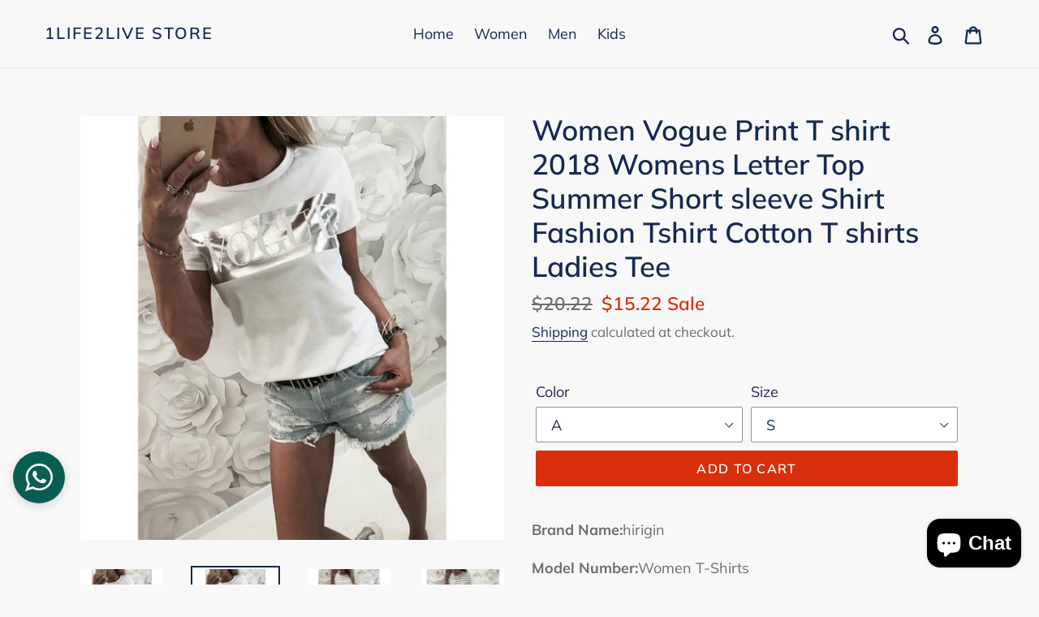

--- FILE ---
content_type: text/html; charset=utf-8
request_url: https://1life2liveshop.com/products/women-vogue-print-t-shirt-2018-womens-letter-top-summer-short-sleeve-shirt-fashion-tshirt-cotton-t-shirts-ladies-tee
body_size: 26362
content:
<!doctype html>
<!--[if IE 9]> <html class="ie9 no-js" lang="en"> <![endif]-->
<!--[if (gt IE 9)|!(IE)]><!--> <html class="no-js" lang="en"> <!--<![endif]-->
<head><!-- Google Verification Tag - Start --><meta name="google-site-verification" content="-FKCWWEaOtsmEPO596RmgFkTX-Iui4RGjjZoTQVEYL8" /><!-- Google Verification Tag - End -->
  <meta charset="utf-8">
  <meta http-equiv="X-UA-Compatible" content="IE=edge,chrome=1">
  <meta name="viewport" content="width=device-width,initial-scale=1">
  <meta name="theme-color" content="#da2f0c">
  <link rel="canonical" href="https://1life2liveshop.com/products/women-vogue-print-t-shirt-2018-womens-letter-top-summer-short-sleeve-shirt-fashion-tshirt-cotton-t-shirts-ladies-tee"><title>Women Vogue Print T shirt 2018 Womens Letter Top Summer Short sleeve S
&ndash; 1life2live Store</title><meta name="description" content="Brand Name:hiriginModel Number:Women T-ShirtsMaterial:Cotton,PolyesterStyle:CasualDecoration:NoneFabric Type:BroadclothSleeve Length(cm):ShortClothing Length:REGULARPattern Type:SolidSleeve Style:REGULARCollar:O-NeckGender:WomenItem Type:TopsTops Type:Tees"><!-- /snippets/social-meta-tags.liquid -->




<meta property="og:site_name" content="1life2live Store">
<meta property="og:url" content="https://1life2liveshop.com/products/women-vogue-print-t-shirt-2018-womens-letter-top-summer-short-sleeve-shirt-fashion-tshirt-cotton-t-shirts-ladies-tee">
<meta property="og:title" content="Women Vogue Print T shirt 2018 Womens Letter Top Summer Short sleeve Shirt Fashion Tshirt Cotton T shirts Ladies Tee">
<meta property="og:type" content="product">
<meta property="og:description" content="Brand Name:hiriginModel Number:Women T-ShirtsMaterial:Cotton,PolyesterStyle:CasualDecoration:NoneFabric Type:BroadclothSleeve Length(cm):ShortClothing Length:REGULARPattern Type:SolidSleeve Style:REGULARCollar:O-NeckGender:WomenItem Type:TopsTops Type:Tees">

  <meta property="og:price:amount" content="15.22">
  <meta property="og:price:currency" content="USD">

<meta property="og:image" content="http://1life2liveshop.com/cdn/shop/products/Women-Vogue-Print-T-shirt-2018-Womens-Letter-Top-Summer-Short-sleeve-Shirt-Fashion-Tshirt-Cotton_1200x1200.jpg?v=1572411841"><meta property="og:image" content="http://1life2liveshop.com/cdn/shop/products/Women-Vogue-Print-T-shirt-2018-Womens-Letter-Top-Summer-Short-sleeve-Shirt-Fashion-Tshirt-Cotton.jpg_640x640_df27fc76-c51f-4e0e-ac80-9bda3c4e0b70_1200x1200.jpg?v=1572411841"><meta property="og:image" content="http://1life2liveshop.com/cdn/shop/products/Women-Vogue-Print-T-shirt-2018-Womens-Letter-Top-Summer-Short-sleeve-Shirt-Fashion-Tshirt-Cotton.jpg_640x640_5e70ddcd-4714-48a1-83e3-c87218b67b7c_1200x1200.jpg?v=1572411841">
<meta property="og:image:secure_url" content="https://1life2liveshop.com/cdn/shop/products/Women-Vogue-Print-T-shirt-2018-Womens-Letter-Top-Summer-Short-sleeve-Shirt-Fashion-Tshirt-Cotton_1200x1200.jpg?v=1572411841"><meta property="og:image:secure_url" content="https://1life2liveshop.com/cdn/shop/products/Women-Vogue-Print-T-shirt-2018-Womens-Letter-Top-Summer-Short-sleeve-Shirt-Fashion-Tshirt-Cotton.jpg_640x640_df27fc76-c51f-4e0e-ac80-9bda3c4e0b70_1200x1200.jpg?v=1572411841"><meta property="og:image:secure_url" content="https://1life2liveshop.com/cdn/shop/products/Women-Vogue-Print-T-shirt-2018-Womens-Letter-Top-Summer-Short-sleeve-Shirt-Fashion-Tshirt-Cotton.jpg_640x640_5e70ddcd-4714-48a1-83e3-c87218b67b7c_1200x1200.jpg?v=1572411841">


<meta name="twitter:card" content="summary_large_image">
<meta name="twitter:title" content="Women Vogue Print T shirt 2018 Womens Letter Top Summer Short sleeve Shirt Fashion Tshirt Cotton T shirts Ladies Tee">
<meta name="twitter:description" content="Brand Name:hiriginModel Number:Women T-ShirtsMaterial:Cotton,PolyesterStyle:CasualDecoration:NoneFabric Type:BroadclothSleeve Length(cm):ShortClothing Length:REGULARPattern Type:SolidSleeve Style:REGULARCollar:O-NeckGender:WomenItem Type:TopsTops Type:Tees">


  <link href="//1life2liveshop.com/cdn/shop/t/1/assets/theme.scss.css?v=25685872975133357701764169626" rel="stylesheet" type="text/css" media="all" />

  <script>
    var theme = {
      strings: {
        addToCart: "Add to cart",
        soldOut: "Sold out",
        unavailable: "Unavailable",
        regularPrice: "Regular price",
        sale: "Sale",
        showMore: "Show More",
        showLess: "Show Less",
        addressError: "Error looking up that address",
        addressNoResults: "No results for that address",
        addressQueryLimit: "You have exceeded the Google API usage limit. Consider upgrading to a \u003ca href=\"https:\/\/developers.google.com\/maps\/premium\/usage-limits\"\u003ePremium Plan\u003c\/a\u003e.",
        authError: "There was a problem authenticating your Google Maps account.",
        newWindow: "Opens in a new window.",
        external: "Opens external website.",
        newWindowExternal: "Opens external website in a new window."
      },
      moneyFormat: "${{amount}}"
    }

    document.documentElement.className = document.documentElement.className.replace('no-js', 'js');
  </script>

  <!--[if (lte IE 9) ]><script src="//1life2liveshop.com/cdn/shop/t/1/assets/match-media.min.js?v=22265819453975888031540542471" type="text/javascript"></script><![endif]--><!--[if (gt IE 9)|!(IE)]><!--><script src="//1life2liveshop.com/cdn/shop/t/1/assets/lazysizes.js?v=68441465964607740661540542470" async="async"></script><!--<![endif]-->
  <!--[if lte IE 9]><script src="//1life2liveshop.com/cdn/shop/t/1/assets/lazysizes.min.js?v=166"></script><![endif]-->

  <!--[if (gt IE 9)|!(IE)]><!--><script src="//1life2liveshop.com/cdn/shop/t/1/assets/vendor.js?v=121857302354663160541540542471" defer="defer"></script><!--<![endif]-->
  <!--[if lte IE 9]><script src="//1life2liveshop.com/cdn/shop/t/1/assets/vendor.js?v=121857302354663160541540542471"></script><![endif]-->

  <!--[if (gt IE 9)|!(IE)]><!--><script src="//1life2liveshop.com/cdn/shop/t/1/assets/theme.js?v=12513799077045517171639155182" defer="defer"></script><!--<![endif]-->
  <!--[if lte IE 9]><script src="//1life2liveshop.com/cdn/shop/t/1/assets/theme.js?v=12513799077045517171639155182"></script><![endif]-->

  <script>window.performance && window.performance.mark && window.performance.mark('shopify.content_for_header.start');</script><meta name="google-site-verification" content="WE_U3WEsi3KiaIqcq3BGXJ90XMixLksWdm4wfU7kBuI">
<meta id="shopify-digital-wallet" name="shopify-digital-wallet" content="/7132381273/digital_wallets/dialog">
<link rel="alternate" type="application/json+oembed" href="https://1life2liveshop.com/products/women-vogue-print-t-shirt-2018-womens-letter-top-summer-short-sleeve-shirt-fashion-tshirt-cotton-t-shirts-ladies-tee.oembed">
<script async="async" src="/checkouts/internal/preloads.js?locale=en-US"></script>
<script id="shopify-features" type="application/json">{"accessToken":"38d32872c826a03a844d567b61328a5b","betas":["rich-media-storefront-analytics"],"domain":"1life2liveshop.com","predictiveSearch":true,"shopId":7132381273,"locale":"en"}</script>
<script>var Shopify = Shopify || {};
Shopify.shop = "1life2live-store.myshopify.com";
Shopify.locale = "en";
Shopify.currency = {"active":"USD","rate":"1.0"};
Shopify.country = "US";
Shopify.theme = {"name":"Debut","id":41784967257,"schema_name":"Debut","schema_version":"10.0.1","theme_store_id":796,"role":"main"};
Shopify.theme.handle = "null";
Shopify.theme.style = {"id":null,"handle":null};
Shopify.cdnHost = "1life2liveshop.com/cdn";
Shopify.routes = Shopify.routes || {};
Shopify.routes.root = "/";</script>
<script type="module">!function(o){(o.Shopify=o.Shopify||{}).modules=!0}(window);</script>
<script>!function(o){function n(){var o=[];function n(){o.push(Array.prototype.slice.apply(arguments))}return n.q=o,n}var t=o.Shopify=o.Shopify||{};t.loadFeatures=n(),t.autoloadFeatures=n()}(window);</script>
<script id="shop-js-analytics" type="application/json">{"pageType":"product"}</script>
<script defer="defer" async type="module" src="//1life2liveshop.com/cdn/shopifycloud/shop-js/modules/v2/client.init-shop-cart-sync_BT-GjEfc.en.esm.js"></script>
<script defer="defer" async type="module" src="//1life2liveshop.com/cdn/shopifycloud/shop-js/modules/v2/chunk.common_D58fp_Oc.esm.js"></script>
<script defer="defer" async type="module" src="//1life2liveshop.com/cdn/shopifycloud/shop-js/modules/v2/chunk.modal_xMitdFEc.esm.js"></script>
<script type="module">
  await import("//1life2liveshop.com/cdn/shopifycloud/shop-js/modules/v2/client.init-shop-cart-sync_BT-GjEfc.en.esm.js");
await import("//1life2liveshop.com/cdn/shopifycloud/shop-js/modules/v2/chunk.common_D58fp_Oc.esm.js");
await import("//1life2liveshop.com/cdn/shopifycloud/shop-js/modules/v2/chunk.modal_xMitdFEc.esm.js");

  window.Shopify.SignInWithShop?.initShopCartSync?.({"fedCMEnabled":true,"windoidEnabled":true});

</script>
<script id="__st">var __st={"a":7132381273,"offset":-43200,"reqid":"bfc6ef8d-20be-45e8-bc4c-e48635e2ef6b-1769178842","pageurl":"1life2liveshop.com\/products\/women-vogue-print-t-shirt-2018-womens-letter-top-summer-short-sleeve-shirt-fashion-tshirt-cotton-t-shirts-ladies-tee","u":"a51688770193","p":"product","rtyp":"product","rid":2072264835161};</script>
<script>window.ShopifyPaypalV4VisibilityTracking = true;</script>
<script id="captcha-bootstrap">!function(){'use strict';const t='contact',e='account',n='new_comment',o=[[t,t],['blogs',n],['comments',n],[t,'customer']],c=[[e,'customer_login'],[e,'guest_login'],[e,'recover_customer_password'],[e,'create_customer']],r=t=>t.map((([t,e])=>`form[action*='/${t}']:not([data-nocaptcha='true']) input[name='form_type'][value='${e}']`)).join(','),a=t=>()=>t?[...document.querySelectorAll(t)].map((t=>t.form)):[];function s(){const t=[...o],e=r(t);return a(e)}const i='password',u='form_key',d=['recaptcha-v3-token','g-recaptcha-response','h-captcha-response',i],f=()=>{try{return window.sessionStorage}catch{return}},m='__shopify_v',_=t=>t.elements[u];function p(t,e,n=!1){try{const o=window.sessionStorage,c=JSON.parse(o.getItem(e)),{data:r}=function(t){const{data:e,action:n}=t;return t[m]||n?{data:e,action:n}:{data:t,action:n}}(c);for(const[e,n]of Object.entries(r))t.elements[e]&&(t.elements[e].value=n);n&&o.removeItem(e)}catch(o){console.error('form repopulation failed',{error:o})}}const l='form_type',E='cptcha';function T(t){t.dataset[E]=!0}const w=window,h=w.document,L='Shopify',v='ce_forms',y='captcha';let A=!1;((t,e)=>{const n=(g='f06e6c50-85a8-45c8-87d0-21a2b65856fe',I='https://cdn.shopify.com/shopifycloud/storefront-forms-hcaptcha/ce_storefront_forms_captcha_hcaptcha.v1.5.2.iife.js',D={infoText:'Protected by hCaptcha',privacyText:'Privacy',termsText:'Terms'},(t,e,n)=>{const o=w[L][v],c=o.bindForm;if(c)return c(t,g,e,D).then(n);var r;o.q.push([[t,g,e,D],n]),r=I,A||(h.body.append(Object.assign(h.createElement('script'),{id:'captcha-provider',async:!0,src:r})),A=!0)});var g,I,D;w[L]=w[L]||{},w[L][v]=w[L][v]||{},w[L][v].q=[],w[L][y]=w[L][y]||{},w[L][y].protect=function(t,e){n(t,void 0,e),T(t)},Object.freeze(w[L][y]),function(t,e,n,w,h,L){const[v,y,A,g]=function(t,e,n){const i=e?o:[],u=t?c:[],d=[...i,...u],f=r(d),m=r(i),_=r(d.filter((([t,e])=>n.includes(e))));return[a(f),a(m),a(_),s()]}(w,h,L),I=t=>{const e=t.target;return e instanceof HTMLFormElement?e:e&&e.form},D=t=>v().includes(t);t.addEventListener('submit',(t=>{const e=I(t);if(!e)return;const n=D(e)&&!e.dataset.hcaptchaBound&&!e.dataset.recaptchaBound,o=_(e),c=g().includes(e)&&(!o||!o.value);(n||c)&&t.preventDefault(),c&&!n&&(function(t){try{if(!f())return;!function(t){const e=f();if(!e)return;const n=_(t);if(!n)return;const o=n.value;o&&e.removeItem(o)}(t);const e=Array.from(Array(32),(()=>Math.random().toString(36)[2])).join('');!function(t,e){_(t)||t.append(Object.assign(document.createElement('input'),{type:'hidden',name:u})),t.elements[u].value=e}(t,e),function(t,e){const n=f();if(!n)return;const o=[...t.querySelectorAll(`input[type='${i}']`)].map((({name:t})=>t)),c=[...d,...o],r={};for(const[a,s]of new FormData(t).entries())c.includes(a)||(r[a]=s);n.setItem(e,JSON.stringify({[m]:1,action:t.action,data:r}))}(t,e)}catch(e){console.error('failed to persist form',e)}}(e),e.submit())}));const S=(t,e)=>{t&&!t.dataset[E]&&(n(t,e.some((e=>e===t))),T(t))};for(const o of['focusin','change'])t.addEventListener(o,(t=>{const e=I(t);D(e)&&S(e,y())}));const B=e.get('form_key'),M=e.get(l),P=B&&M;t.addEventListener('DOMContentLoaded',(()=>{const t=y();if(P)for(const e of t)e.elements[l].value===M&&p(e,B);[...new Set([...A(),...v().filter((t=>'true'===t.dataset.shopifyCaptcha))])].forEach((e=>S(e,t)))}))}(h,new URLSearchParams(w.location.search),n,t,e,['guest_login'])})(!0,!0)}();</script>
<script integrity="sha256-4kQ18oKyAcykRKYeNunJcIwy7WH5gtpwJnB7kiuLZ1E=" data-source-attribution="shopify.loadfeatures" defer="defer" src="//1life2liveshop.com/cdn/shopifycloud/storefront/assets/storefront/load_feature-a0a9edcb.js" crossorigin="anonymous"></script>
<script data-source-attribution="shopify.dynamic_checkout.dynamic.init">var Shopify=Shopify||{};Shopify.PaymentButton=Shopify.PaymentButton||{isStorefrontPortableWallets:!0,init:function(){window.Shopify.PaymentButton.init=function(){};var t=document.createElement("script");t.src="https://1life2liveshop.com/cdn/shopifycloud/portable-wallets/latest/portable-wallets.en.js",t.type="module",document.head.appendChild(t)}};
</script>
<script data-source-attribution="shopify.dynamic_checkout.buyer_consent">
  function portableWalletsHideBuyerConsent(e){var t=document.getElementById("shopify-buyer-consent"),n=document.getElementById("shopify-subscription-policy-button");t&&n&&(t.classList.add("hidden"),t.setAttribute("aria-hidden","true"),n.removeEventListener("click",e))}function portableWalletsShowBuyerConsent(e){var t=document.getElementById("shopify-buyer-consent"),n=document.getElementById("shopify-subscription-policy-button");t&&n&&(t.classList.remove("hidden"),t.removeAttribute("aria-hidden"),n.addEventListener("click",e))}window.Shopify?.PaymentButton&&(window.Shopify.PaymentButton.hideBuyerConsent=portableWalletsHideBuyerConsent,window.Shopify.PaymentButton.showBuyerConsent=portableWalletsShowBuyerConsent);
</script>
<script data-source-attribution="shopify.dynamic_checkout.cart.bootstrap">document.addEventListener("DOMContentLoaded",(function(){function t(){return document.querySelector("shopify-accelerated-checkout-cart, shopify-accelerated-checkout")}if(t())Shopify.PaymentButton.init();else{new MutationObserver((function(e,n){t()&&(Shopify.PaymentButton.init(),n.disconnect())})).observe(document.body,{childList:!0,subtree:!0})}}));
</script>
<link id="shopify-accelerated-checkout-styles" rel="stylesheet" media="screen" href="https://1life2liveshop.com/cdn/shopifycloud/portable-wallets/latest/accelerated-checkout-backwards-compat.css" crossorigin="anonymous">
<style id="shopify-accelerated-checkout-cart">
        #shopify-buyer-consent {
  margin-top: 1em;
  display: inline-block;
  width: 100%;
}

#shopify-buyer-consent.hidden {
  display: none;
}

#shopify-subscription-policy-button {
  background: none;
  border: none;
  padding: 0;
  text-decoration: underline;
  font-size: inherit;
  cursor: pointer;
}

#shopify-subscription-policy-button::before {
  box-shadow: none;
}

      </style>

<script>window.performance && window.performance.mark && window.performance.mark('shopify.content_for_header.end');</script>
<script src="https://cdn.shopify.com/extensions/e8878072-2f6b-4e89-8082-94b04320908d/inbox-1254/assets/inbox-chat-loader.js" type="text/javascript" defer="defer"></script>
<link href="https://monorail-edge.shopifysvc.com" rel="dns-prefetch">
<script>(function(){if ("sendBeacon" in navigator && "performance" in window) {try {var session_token_from_headers = performance.getEntriesByType('navigation')[0].serverTiming.find(x => x.name == '_s').description;} catch {var session_token_from_headers = undefined;}var session_cookie_matches = document.cookie.match(/_shopify_s=([^;]*)/);var session_token_from_cookie = session_cookie_matches && session_cookie_matches.length === 2 ? session_cookie_matches[1] : "";var session_token = session_token_from_headers || session_token_from_cookie || "";function handle_abandonment_event(e) {var entries = performance.getEntries().filter(function(entry) {return /monorail-edge.shopifysvc.com/.test(entry.name);});if (!window.abandonment_tracked && entries.length === 0) {window.abandonment_tracked = true;var currentMs = Date.now();var navigation_start = performance.timing.navigationStart;var payload = {shop_id: 7132381273,url: window.location.href,navigation_start,duration: currentMs - navigation_start,session_token,page_type: "product"};window.navigator.sendBeacon("https://monorail-edge.shopifysvc.com/v1/produce", JSON.stringify({schema_id: "online_store_buyer_site_abandonment/1.1",payload: payload,metadata: {event_created_at_ms: currentMs,event_sent_at_ms: currentMs}}));}}window.addEventListener('pagehide', handle_abandonment_event);}}());</script>
<script id="web-pixels-manager-setup">(function e(e,d,r,n,o){if(void 0===o&&(o={}),!Boolean(null===(a=null===(i=window.Shopify)||void 0===i?void 0:i.analytics)||void 0===a?void 0:a.replayQueue)){var i,a;window.Shopify=window.Shopify||{};var t=window.Shopify;t.analytics=t.analytics||{};var s=t.analytics;s.replayQueue=[],s.publish=function(e,d,r){return s.replayQueue.push([e,d,r]),!0};try{self.performance.mark("wpm:start")}catch(e){}var l=function(){var e={modern:/Edge?\/(1{2}[4-9]|1[2-9]\d|[2-9]\d{2}|\d{4,})\.\d+(\.\d+|)|Firefox\/(1{2}[4-9]|1[2-9]\d|[2-9]\d{2}|\d{4,})\.\d+(\.\d+|)|Chrom(ium|e)\/(9{2}|\d{3,})\.\d+(\.\d+|)|(Maci|X1{2}).+ Version\/(15\.\d+|(1[6-9]|[2-9]\d|\d{3,})\.\d+)([,.]\d+|)( \(\w+\)|)( Mobile\/\w+|) Safari\/|Chrome.+OPR\/(9{2}|\d{3,})\.\d+\.\d+|(CPU[ +]OS|iPhone[ +]OS|CPU[ +]iPhone|CPU IPhone OS|CPU iPad OS)[ +]+(15[._]\d+|(1[6-9]|[2-9]\d|\d{3,})[._]\d+)([._]\d+|)|Android:?[ /-](13[3-9]|1[4-9]\d|[2-9]\d{2}|\d{4,})(\.\d+|)(\.\d+|)|Android.+Firefox\/(13[5-9]|1[4-9]\d|[2-9]\d{2}|\d{4,})\.\d+(\.\d+|)|Android.+Chrom(ium|e)\/(13[3-9]|1[4-9]\d|[2-9]\d{2}|\d{4,})\.\d+(\.\d+|)|SamsungBrowser\/([2-9]\d|\d{3,})\.\d+/,legacy:/Edge?\/(1[6-9]|[2-9]\d|\d{3,})\.\d+(\.\d+|)|Firefox\/(5[4-9]|[6-9]\d|\d{3,})\.\d+(\.\d+|)|Chrom(ium|e)\/(5[1-9]|[6-9]\d|\d{3,})\.\d+(\.\d+|)([\d.]+$|.*Safari\/(?![\d.]+ Edge\/[\d.]+$))|(Maci|X1{2}).+ Version\/(10\.\d+|(1[1-9]|[2-9]\d|\d{3,})\.\d+)([,.]\d+|)( \(\w+\)|)( Mobile\/\w+|) Safari\/|Chrome.+OPR\/(3[89]|[4-9]\d|\d{3,})\.\d+\.\d+|(CPU[ +]OS|iPhone[ +]OS|CPU[ +]iPhone|CPU IPhone OS|CPU iPad OS)[ +]+(10[._]\d+|(1[1-9]|[2-9]\d|\d{3,})[._]\d+)([._]\d+|)|Android:?[ /-](13[3-9]|1[4-9]\d|[2-9]\d{2}|\d{4,})(\.\d+|)(\.\d+|)|Mobile Safari.+OPR\/([89]\d|\d{3,})\.\d+\.\d+|Android.+Firefox\/(13[5-9]|1[4-9]\d|[2-9]\d{2}|\d{4,})\.\d+(\.\d+|)|Android.+Chrom(ium|e)\/(13[3-9]|1[4-9]\d|[2-9]\d{2}|\d{4,})\.\d+(\.\d+|)|Android.+(UC? ?Browser|UCWEB|U3)[ /]?(15\.([5-9]|\d{2,})|(1[6-9]|[2-9]\d|\d{3,})\.\d+)\.\d+|SamsungBrowser\/(5\.\d+|([6-9]|\d{2,})\.\d+)|Android.+MQ{2}Browser\/(14(\.(9|\d{2,})|)|(1[5-9]|[2-9]\d|\d{3,})(\.\d+|))(\.\d+|)|K[Aa][Ii]OS\/(3\.\d+|([4-9]|\d{2,})\.\d+)(\.\d+|)/},d=e.modern,r=e.legacy,n=navigator.userAgent;return n.match(d)?"modern":n.match(r)?"legacy":"unknown"}(),u="modern"===l?"modern":"legacy",c=(null!=n?n:{modern:"",legacy:""})[u],f=function(e){return[e.baseUrl,"/wpm","/b",e.hashVersion,"modern"===e.buildTarget?"m":"l",".js"].join("")}({baseUrl:d,hashVersion:r,buildTarget:u}),m=function(e){var d=e.version,r=e.bundleTarget,n=e.surface,o=e.pageUrl,i=e.monorailEndpoint;return{emit:function(e){var a=e.status,t=e.errorMsg,s=(new Date).getTime(),l=JSON.stringify({metadata:{event_sent_at_ms:s},events:[{schema_id:"web_pixels_manager_load/3.1",payload:{version:d,bundle_target:r,page_url:o,status:a,surface:n,error_msg:t},metadata:{event_created_at_ms:s}}]});if(!i)return console&&console.warn&&console.warn("[Web Pixels Manager] No Monorail endpoint provided, skipping logging."),!1;try{return self.navigator.sendBeacon.bind(self.navigator)(i,l)}catch(e){}var u=new XMLHttpRequest;try{return u.open("POST",i,!0),u.setRequestHeader("Content-Type","text/plain"),u.send(l),!0}catch(e){return console&&console.warn&&console.warn("[Web Pixels Manager] Got an unhandled error while logging to Monorail."),!1}}}}({version:r,bundleTarget:l,surface:e.surface,pageUrl:self.location.href,monorailEndpoint:e.monorailEndpoint});try{o.browserTarget=l,function(e){var d=e.src,r=e.async,n=void 0===r||r,o=e.onload,i=e.onerror,a=e.sri,t=e.scriptDataAttributes,s=void 0===t?{}:t,l=document.createElement("script"),u=document.querySelector("head"),c=document.querySelector("body");if(l.async=n,l.src=d,a&&(l.integrity=a,l.crossOrigin="anonymous"),s)for(var f in s)if(Object.prototype.hasOwnProperty.call(s,f))try{l.dataset[f]=s[f]}catch(e){}if(o&&l.addEventListener("load",o),i&&l.addEventListener("error",i),u)u.appendChild(l);else{if(!c)throw new Error("Did not find a head or body element to append the script");c.appendChild(l)}}({src:f,async:!0,onload:function(){if(!function(){var e,d;return Boolean(null===(d=null===(e=window.Shopify)||void 0===e?void 0:e.analytics)||void 0===d?void 0:d.initialized)}()){var d=window.webPixelsManager.init(e)||void 0;if(d){var r=window.Shopify.analytics;r.replayQueue.forEach((function(e){var r=e[0],n=e[1],o=e[2];d.publishCustomEvent(r,n,o)})),r.replayQueue=[],r.publish=d.publishCustomEvent,r.visitor=d.visitor,r.initialized=!0}}},onerror:function(){return m.emit({status:"failed",errorMsg:"".concat(f," has failed to load")})},sri:function(e){var d=/^sha384-[A-Za-z0-9+/=]+$/;return"string"==typeof e&&d.test(e)}(c)?c:"",scriptDataAttributes:o}),m.emit({status:"loading"})}catch(e){m.emit({status:"failed",errorMsg:(null==e?void 0:e.message)||"Unknown error"})}}})({shopId: 7132381273,storefrontBaseUrl: "https://1life2liveshop.com",extensionsBaseUrl: "https://extensions.shopifycdn.com/cdn/shopifycloud/web-pixels-manager",monorailEndpoint: "https://monorail-edge.shopifysvc.com/unstable/produce_batch",surface: "storefront-renderer",enabledBetaFlags: ["2dca8a86"],webPixelsConfigList: [{"id":"421822553","configuration":"{\"config\":\"{\\\"pixel_id\\\":\\\"AW-754728095\\\",\\\"target_country\\\":\\\"US\\\",\\\"gtag_events\\\":[{\\\"type\\\":\\\"search\\\",\\\"action_label\\\":\\\"AW-754728095\\\/gSKICILapJcBEJ_58OcC\\\"},{\\\"type\\\":\\\"begin_checkout\\\",\\\"action_label\\\":\\\"AW-754728095\\\/WIPYCP_ZpJcBEJ_58OcC\\\"},{\\\"type\\\":\\\"view_item\\\",\\\"action_label\\\":[\\\"AW-754728095\\\/PfGSCPnZpJcBEJ_58OcC\\\",\\\"MC-XW14GLW8R5\\\"]},{\\\"type\\\":\\\"purchase\\\",\\\"action_label\\\":[\\\"AW-754728095\\\/2qmvCPbZpJcBEJ_58OcC\\\",\\\"MC-XW14GLW8R5\\\"]},{\\\"type\\\":\\\"page_view\\\",\\\"action_label\\\":[\\\"AW-754728095\\\/uBFACM_WpJcBEJ_58OcC\\\",\\\"MC-XW14GLW8R5\\\"]},{\\\"type\\\":\\\"add_payment_info\\\",\\\"action_label\\\":\\\"AW-754728095\\\/ihq5CIXapJcBEJ_58OcC\\\"},{\\\"type\\\":\\\"add_to_cart\\\",\\\"action_label\\\":\\\"AW-754728095\\\/7XpYCPzZpJcBEJ_58OcC\\\"}],\\\"enable_monitoring_mode\\\":false}\"}","eventPayloadVersion":"v1","runtimeContext":"OPEN","scriptVersion":"b2a88bafab3e21179ed38636efcd8a93","type":"APP","apiClientId":1780363,"privacyPurposes":[],"dataSharingAdjustments":{"protectedCustomerApprovalScopes":["read_customer_address","read_customer_email","read_customer_name","read_customer_personal_data","read_customer_phone"]}},{"id":"shopify-app-pixel","configuration":"{}","eventPayloadVersion":"v1","runtimeContext":"STRICT","scriptVersion":"0450","apiClientId":"shopify-pixel","type":"APP","privacyPurposes":["ANALYTICS","MARKETING"]},{"id":"shopify-custom-pixel","eventPayloadVersion":"v1","runtimeContext":"LAX","scriptVersion":"0450","apiClientId":"shopify-pixel","type":"CUSTOM","privacyPurposes":["ANALYTICS","MARKETING"]}],isMerchantRequest: false,initData: {"shop":{"name":"1life2live Store","paymentSettings":{"currencyCode":"USD"},"myshopifyDomain":"1life2live-store.myshopify.com","countryCode":"PH","storefrontUrl":"https:\/\/1life2liveshop.com"},"customer":null,"cart":null,"checkout":null,"productVariants":[{"price":{"amount":15.22,"currencyCode":"USD"},"product":{"title":"Women Vogue Print T shirt 2018 Womens Letter Top Summer Short sleeve Shirt Fashion Tshirt Cotton T shirts Ladies Tee","vendor":"1life2live Store","id":"2072264835161","untranslatedTitle":"Women Vogue Print T shirt 2018 Womens Letter Top Summer Short sleeve Shirt Fashion Tshirt Cotton T shirts Ladies Tee","url":"\/products\/women-vogue-print-t-shirt-2018-womens-letter-top-summer-short-sleeve-shirt-fashion-tshirt-cotton-t-shirts-ladies-tee","type":""},"id":"21550254981209","image":{"src":"\/\/1life2liveshop.com\/cdn\/shop\/products\/Women-Vogue-Print-T-shirt-2018-Womens-Letter-Top-Summer-Short-sleeve-Shirt-Fashion-Tshirt-Cotton.jpg_640x640_df27fc76-c51f-4e0e-ac80-9bda3c4e0b70.jpg?v=1572411841"},"sku":"1556187887593-a-s","title":"A \/ S","untranslatedTitle":"A \/ S"},{"price":{"amount":15.39,"currencyCode":"USD"},"product":{"title":"Women Vogue Print T shirt 2018 Womens Letter Top Summer Short sleeve Shirt Fashion Tshirt Cotton T shirts Ladies Tee","vendor":"1life2live Store","id":"2072264835161","untranslatedTitle":"Women Vogue Print T shirt 2018 Womens Letter Top Summer Short sleeve Shirt Fashion Tshirt Cotton T shirts Ladies Tee","url":"\/products\/women-vogue-print-t-shirt-2018-womens-letter-top-summer-short-sleeve-shirt-fashion-tshirt-cotton-t-shirts-ladies-tee","type":""},"id":"21550255079513","image":{"src":"\/\/1life2liveshop.com\/cdn\/shop\/products\/Women-Vogue-Print-T-shirt-2018-Womens-Letter-Top-Summer-Short-sleeve-Shirt-Fashion-Tshirt-Cotton.jpg_640x640_df27fc76-c51f-4e0e-ac80-9bda3c4e0b70.jpg?v=1572411841"},"sku":"1556187887593-a-m","title":"A \/ M","untranslatedTitle":"A \/ M"},{"price":{"amount":15.55,"currencyCode":"USD"},"product":{"title":"Women Vogue Print T shirt 2018 Womens Letter Top Summer Short sleeve Shirt Fashion Tshirt Cotton T shirts Ladies Tee","vendor":"1life2live Store","id":"2072264835161","untranslatedTitle":"Women Vogue Print T shirt 2018 Womens Letter Top Summer Short sleeve Shirt Fashion Tshirt Cotton T shirts Ladies Tee","url":"\/products\/women-vogue-print-t-shirt-2018-womens-letter-top-summer-short-sleeve-shirt-fashion-tshirt-cotton-t-shirts-ladies-tee","type":""},"id":"21550255177817","image":{"src":"\/\/1life2liveshop.com\/cdn\/shop\/products\/Women-Vogue-Print-T-shirt-2018-Womens-Letter-Top-Summer-Short-sleeve-Shirt-Fashion-Tshirt-Cotton.jpg_640x640_df27fc76-c51f-4e0e-ac80-9bda3c4e0b70.jpg?v=1572411841"},"sku":"1556187887593-a-l","title":"A \/ L","untranslatedTitle":"A \/ L"},{"price":{"amount":15.72,"currencyCode":"USD"},"product":{"title":"Women Vogue Print T shirt 2018 Womens Letter Top Summer Short sleeve Shirt Fashion Tshirt Cotton T shirts Ladies Tee","vendor":"1life2live Store","id":"2072264835161","untranslatedTitle":"Women Vogue Print T shirt 2018 Womens Letter Top Summer Short sleeve Shirt Fashion Tshirt Cotton T shirts Ladies Tee","url":"\/products\/women-vogue-print-t-shirt-2018-womens-letter-top-summer-short-sleeve-shirt-fashion-tshirt-cotton-t-shirts-ladies-tee","type":""},"id":"21550255243353","image":{"src":"\/\/1life2liveshop.com\/cdn\/shop\/products\/Women-Vogue-Print-T-shirt-2018-Womens-Letter-Top-Summer-Short-sleeve-Shirt-Fashion-Tshirt-Cotton.jpg_640x640_df27fc76-c51f-4e0e-ac80-9bda3c4e0b70.jpg?v=1572411841"},"sku":"1556187887593-a-xl","title":"A \/ XL","untranslatedTitle":"A \/ XL"},{"price":{"amount":15.22,"currencyCode":"USD"},"product":{"title":"Women Vogue Print T shirt 2018 Womens Letter Top Summer Short sleeve Shirt Fashion Tshirt Cotton T shirts Ladies Tee","vendor":"1life2live Store","id":"2072264835161","untranslatedTitle":"Women Vogue Print T shirt 2018 Womens Letter Top Summer Short sleeve Shirt Fashion Tshirt Cotton T shirts Ladies Tee","url":"\/products\/women-vogue-print-t-shirt-2018-womens-letter-top-summer-short-sleeve-shirt-fashion-tshirt-cotton-t-shirts-ladies-tee","type":""},"id":"21550255276121","image":{"src":"\/\/1life2liveshop.com\/cdn\/shop\/products\/Women-Vogue-Print-T-shirt-2018-Womens-Letter-Top-Summer-Short-sleeve-Shirt-Fashion-Tshirt-Cotton.jpg_640x640_5e70ddcd-4714-48a1-83e3-c87218b67b7c.jpg?v=1572411841"},"sku":"1556187887593-b-s","title":"B \/ S","untranslatedTitle":"B \/ S"},{"price":{"amount":15.39,"currencyCode":"USD"},"product":{"title":"Women Vogue Print T shirt 2018 Womens Letter Top Summer Short sleeve Shirt Fashion Tshirt Cotton T shirts Ladies Tee","vendor":"1life2live Store","id":"2072264835161","untranslatedTitle":"Women Vogue Print T shirt 2018 Womens Letter Top Summer Short sleeve Shirt Fashion Tshirt Cotton T shirts Ladies Tee","url":"\/products\/women-vogue-print-t-shirt-2018-womens-letter-top-summer-short-sleeve-shirt-fashion-tshirt-cotton-t-shirts-ladies-tee","type":""},"id":"21550255308889","image":{"src":"\/\/1life2liveshop.com\/cdn\/shop\/products\/Women-Vogue-Print-T-shirt-2018-Womens-Letter-Top-Summer-Short-sleeve-Shirt-Fashion-Tshirt-Cotton.jpg_640x640_5e70ddcd-4714-48a1-83e3-c87218b67b7c.jpg?v=1572411841"},"sku":"1556187887593-b-m","title":"B \/ M","untranslatedTitle":"B \/ M"},{"price":{"amount":15.55,"currencyCode":"USD"},"product":{"title":"Women Vogue Print T shirt 2018 Womens Letter Top Summer Short sleeve Shirt Fashion Tshirt Cotton T shirts Ladies Tee","vendor":"1life2live Store","id":"2072264835161","untranslatedTitle":"Women Vogue Print T shirt 2018 Womens Letter Top Summer Short sleeve Shirt Fashion Tshirt Cotton T shirts Ladies Tee","url":"\/products\/women-vogue-print-t-shirt-2018-womens-letter-top-summer-short-sleeve-shirt-fashion-tshirt-cotton-t-shirts-ladies-tee","type":""},"id":"21550255341657","image":{"src":"\/\/1life2liveshop.com\/cdn\/shop\/products\/Women-Vogue-Print-T-shirt-2018-Womens-Letter-Top-Summer-Short-sleeve-Shirt-Fashion-Tshirt-Cotton.jpg_640x640_5e70ddcd-4714-48a1-83e3-c87218b67b7c.jpg?v=1572411841"},"sku":"1556187887593-b-l","title":"B \/ L","untranslatedTitle":"B \/ L"},{"price":{"amount":15.72,"currencyCode":"USD"},"product":{"title":"Women Vogue Print T shirt 2018 Womens Letter Top Summer Short sleeve Shirt Fashion Tshirt Cotton T shirts Ladies Tee","vendor":"1life2live Store","id":"2072264835161","untranslatedTitle":"Women Vogue Print T shirt 2018 Womens Letter Top Summer Short sleeve Shirt Fashion Tshirt Cotton T shirts Ladies Tee","url":"\/products\/women-vogue-print-t-shirt-2018-womens-letter-top-summer-short-sleeve-shirt-fashion-tshirt-cotton-t-shirts-ladies-tee","type":""},"id":"21550255374425","image":{"src":"\/\/1life2liveshop.com\/cdn\/shop\/products\/Women-Vogue-Print-T-shirt-2018-Womens-Letter-Top-Summer-Short-sleeve-Shirt-Fashion-Tshirt-Cotton.jpg_640x640_5e70ddcd-4714-48a1-83e3-c87218b67b7c.jpg?v=1572411841"},"sku":"1556187887593-b-xl","title":"B \/ XL","untranslatedTitle":"B \/ XL"},{"price":{"amount":15.22,"currencyCode":"USD"},"product":{"title":"Women Vogue Print T shirt 2018 Womens Letter Top Summer Short sleeve Shirt Fashion Tshirt Cotton T shirts Ladies Tee","vendor":"1life2live Store","id":"2072264835161","untranslatedTitle":"Women Vogue Print T shirt 2018 Womens Letter Top Summer Short sleeve Shirt Fashion Tshirt Cotton T shirts Ladies Tee","url":"\/products\/women-vogue-print-t-shirt-2018-womens-letter-top-summer-short-sleeve-shirt-fashion-tshirt-cotton-t-shirts-ladies-tee","type":""},"id":"21550255407193","image":{"src":"\/\/1life2liveshop.com\/cdn\/shop\/products\/Women-Vogue-Print-T-shirt-2018-Womens-Letter-Top-Summer-Short-sleeve-Shirt-Fashion-Tshirt-Cotton.jpg_640x640_207ea281-9ba8-49db-ad29-dc598cfd9c4b.jpg?v=1572411841"},"sku":"1556187887593-c-s","title":"C \/ S","untranslatedTitle":"C \/ S"},{"price":{"amount":15.39,"currencyCode":"USD"},"product":{"title":"Women Vogue Print T shirt 2018 Womens Letter Top Summer Short sleeve Shirt Fashion Tshirt Cotton T shirts Ladies Tee","vendor":"1life2live Store","id":"2072264835161","untranslatedTitle":"Women Vogue Print T shirt 2018 Womens Letter Top Summer Short sleeve Shirt Fashion Tshirt Cotton T shirts Ladies Tee","url":"\/products\/women-vogue-print-t-shirt-2018-womens-letter-top-summer-short-sleeve-shirt-fashion-tshirt-cotton-t-shirts-ladies-tee","type":""},"id":"21550255439961","image":{"src":"\/\/1life2liveshop.com\/cdn\/shop\/products\/Women-Vogue-Print-T-shirt-2018-Womens-Letter-Top-Summer-Short-sleeve-Shirt-Fashion-Tshirt-Cotton.jpg_640x640_207ea281-9ba8-49db-ad29-dc598cfd9c4b.jpg?v=1572411841"},"sku":"1556187887593-c-m","title":"C \/ M","untranslatedTitle":"C \/ M"},{"price":{"amount":15.55,"currencyCode":"USD"},"product":{"title":"Women Vogue Print T shirt 2018 Womens Letter Top Summer Short sleeve Shirt Fashion Tshirt Cotton T shirts Ladies Tee","vendor":"1life2live Store","id":"2072264835161","untranslatedTitle":"Women Vogue Print T shirt 2018 Womens Letter Top Summer Short sleeve Shirt Fashion Tshirt Cotton T shirts Ladies Tee","url":"\/products\/women-vogue-print-t-shirt-2018-womens-letter-top-summer-short-sleeve-shirt-fashion-tshirt-cotton-t-shirts-ladies-tee","type":""},"id":"21550255472729","image":{"src":"\/\/1life2liveshop.com\/cdn\/shop\/products\/Women-Vogue-Print-T-shirt-2018-Womens-Letter-Top-Summer-Short-sleeve-Shirt-Fashion-Tshirt-Cotton.jpg_640x640_207ea281-9ba8-49db-ad29-dc598cfd9c4b.jpg?v=1572411841"},"sku":"1556187887593-c-l","title":"C \/ L","untranslatedTitle":"C \/ L"},{"price":{"amount":15.72,"currencyCode":"USD"},"product":{"title":"Women Vogue Print T shirt 2018 Womens Letter Top Summer Short sleeve Shirt Fashion Tshirt Cotton T shirts Ladies Tee","vendor":"1life2live Store","id":"2072264835161","untranslatedTitle":"Women Vogue Print T shirt 2018 Womens Letter Top Summer Short sleeve Shirt Fashion Tshirt Cotton T shirts Ladies Tee","url":"\/products\/women-vogue-print-t-shirt-2018-womens-letter-top-summer-short-sleeve-shirt-fashion-tshirt-cotton-t-shirts-ladies-tee","type":""},"id":"21550255538265","image":{"src":"\/\/1life2liveshop.com\/cdn\/shop\/products\/Women-Vogue-Print-T-shirt-2018-Womens-Letter-Top-Summer-Short-sleeve-Shirt-Fashion-Tshirt-Cotton.jpg_640x640_207ea281-9ba8-49db-ad29-dc598cfd9c4b.jpg?v=1572411841"},"sku":"1556187887593-c-xl","title":"C \/ XL","untranslatedTitle":"C \/ XL"},{"price":{"amount":15.22,"currencyCode":"USD"},"product":{"title":"Women Vogue Print T shirt 2018 Womens Letter Top Summer Short sleeve Shirt Fashion Tshirt Cotton T shirts Ladies Tee","vendor":"1life2live Store","id":"2072264835161","untranslatedTitle":"Women Vogue Print T shirt 2018 Womens Letter Top Summer Short sleeve Shirt Fashion Tshirt Cotton T shirts Ladies Tee","url":"\/products\/women-vogue-print-t-shirt-2018-womens-letter-top-summer-short-sleeve-shirt-fashion-tshirt-cotton-t-shirts-ladies-tee","type":""},"id":"21550255603801","image":{"src":"\/\/1life2liveshop.com\/cdn\/shop\/products\/Women-Vogue-Print-T-shirt-2018-Womens-Letter-Top-Summer-Short-sleeve-Shirt-Fashion-Tshirt-Cotton.jpg_640x640_f6ae188d-892f-4978-90ab-bd4bb91496b4.jpg?v=1572411841"},"sku":"1556187887594-d-s","title":"D \/ S","untranslatedTitle":"D \/ S"},{"price":{"amount":15.39,"currencyCode":"USD"},"product":{"title":"Women Vogue Print T shirt 2018 Womens Letter Top Summer Short sleeve Shirt Fashion Tshirt Cotton T shirts Ladies Tee","vendor":"1life2live Store","id":"2072264835161","untranslatedTitle":"Women Vogue Print T shirt 2018 Womens Letter Top Summer Short sleeve Shirt Fashion Tshirt Cotton T shirts Ladies Tee","url":"\/products\/women-vogue-print-t-shirt-2018-womens-letter-top-summer-short-sleeve-shirt-fashion-tshirt-cotton-t-shirts-ladies-tee","type":""},"id":"21550255669337","image":{"src":"\/\/1life2liveshop.com\/cdn\/shop\/products\/Women-Vogue-Print-T-shirt-2018-Womens-Letter-Top-Summer-Short-sleeve-Shirt-Fashion-Tshirt-Cotton.jpg_640x640_f6ae188d-892f-4978-90ab-bd4bb91496b4.jpg?v=1572411841"},"sku":"1556187887594-d-m","title":"D \/ M","untranslatedTitle":"D \/ M"},{"price":{"amount":15.55,"currencyCode":"USD"},"product":{"title":"Women Vogue Print T shirt 2018 Womens Letter Top Summer Short sleeve Shirt Fashion Tshirt Cotton T shirts Ladies Tee","vendor":"1life2live Store","id":"2072264835161","untranslatedTitle":"Women Vogue Print T shirt 2018 Womens Letter Top Summer Short sleeve Shirt Fashion Tshirt Cotton T shirts Ladies Tee","url":"\/products\/women-vogue-print-t-shirt-2018-womens-letter-top-summer-short-sleeve-shirt-fashion-tshirt-cotton-t-shirts-ladies-tee","type":""},"id":"21550255800409","image":{"src":"\/\/1life2liveshop.com\/cdn\/shop\/products\/Women-Vogue-Print-T-shirt-2018-Womens-Letter-Top-Summer-Short-sleeve-Shirt-Fashion-Tshirt-Cotton.jpg_640x640_f6ae188d-892f-4978-90ab-bd4bb91496b4.jpg?v=1572411841"},"sku":"1556187887594-d-l","title":"D \/ L","untranslatedTitle":"D \/ L"},{"price":{"amount":15.72,"currencyCode":"USD"},"product":{"title":"Women Vogue Print T shirt 2018 Womens Letter Top Summer Short sleeve Shirt Fashion Tshirt Cotton T shirts Ladies Tee","vendor":"1life2live Store","id":"2072264835161","untranslatedTitle":"Women Vogue Print T shirt 2018 Womens Letter Top Summer Short sleeve Shirt Fashion Tshirt Cotton T shirts Ladies Tee","url":"\/products\/women-vogue-print-t-shirt-2018-womens-letter-top-summer-short-sleeve-shirt-fashion-tshirt-cotton-t-shirts-ladies-tee","type":""},"id":"21550255898713","image":{"src":"\/\/1life2liveshop.com\/cdn\/shop\/products\/Women-Vogue-Print-T-shirt-2018-Womens-Letter-Top-Summer-Short-sleeve-Shirt-Fashion-Tshirt-Cotton.jpg_640x640_f6ae188d-892f-4978-90ab-bd4bb91496b4.jpg?v=1572411841"},"sku":"1556187887594-d-xl","title":"D \/ XL","untranslatedTitle":"D \/ XL"}],"purchasingCompany":null},},"https://1life2liveshop.com/cdn","fcfee988w5aeb613cpc8e4bc33m6693e112",{"modern":"","legacy":""},{"shopId":"7132381273","storefrontBaseUrl":"https:\/\/1life2liveshop.com","extensionBaseUrl":"https:\/\/extensions.shopifycdn.com\/cdn\/shopifycloud\/web-pixels-manager","surface":"storefront-renderer","enabledBetaFlags":"[\"2dca8a86\"]","isMerchantRequest":"false","hashVersion":"fcfee988w5aeb613cpc8e4bc33m6693e112","publish":"custom","events":"[[\"page_viewed\",{}],[\"product_viewed\",{\"productVariant\":{\"price\":{\"amount\":15.22,\"currencyCode\":\"USD\"},\"product\":{\"title\":\"Women Vogue Print T shirt 2018 Womens Letter Top Summer Short sleeve Shirt Fashion Tshirt Cotton T shirts Ladies Tee\",\"vendor\":\"1life2live Store\",\"id\":\"2072264835161\",\"untranslatedTitle\":\"Women Vogue Print T shirt 2018 Womens Letter Top Summer Short sleeve Shirt Fashion Tshirt Cotton T shirts Ladies Tee\",\"url\":\"\/products\/women-vogue-print-t-shirt-2018-womens-letter-top-summer-short-sleeve-shirt-fashion-tshirt-cotton-t-shirts-ladies-tee\",\"type\":\"\"},\"id\":\"21550254981209\",\"image\":{\"src\":\"\/\/1life2liveshop.com\/cdn\/shop\/products\/Women-Vogue-Print-T-shirt-2018-Womens-Letter-Top-Summer-Short-sleeve-Shirt-Fashion-Tshirt-Cotton.jpg_640x640_df27fc76-c51f-4e0e-ac80-9bda3c4e0b70.jpg?v=1572411841\"},\"sku\":\"1556187887593-a-s\",\"title\":\"A \/ S\",\"untranslatedTitle\":\"A \/ S\"}}]]"});</script><script>
  window.ShopifyAnalytics = window.ShopifyAnalytics || {};
  window.ShopifyAnalytics.meta = window.ShopifyAnalytics.meta || {};
  window.ShopifyAnalytics.meta.currency = 'USD';
  var meta = {"product":{"id":2072264835161,"gid":"gid:\/\/shopify\/Product\/2072264835161","vendor":"1life2live Store","type":"","handle":"women-vogue-print-t-shirt-2018-womens-letter-top-summer-short-sleeve-shirt-fashion-tshirt-cotton-t-shirts-ladies-tee","variants":[{"id":21550254981209,"price":1522,"name":"Women Vogue Print T shirt 2018 Womens Letter Top Summer Short sleeve Shirt Fashion Tshirt Cotton T shirts Ladies Tee - A \/ S","public_title":"A \/ S","sku":"1556187887593-a-s"},{"id":21550255079513,"price":1539,"name":"Women Vogue Print T shirt 2018 Womens Letter Top Summer Short sleeve Shirt Fashion Tshirt Cotton T shirts Ladies Tee - A \/ M","public_title":"A \/ M","sku":"1556187887593-a-m"},{"id":21550255177817,"price":1555,"name":"Women Vogue Print T shirt 2018 Womens Letter Top Summer Short sleeve Shirt Fashion Tshirt Cotton T shirts Ladies Tee - A \/ L","public_title":"A \/ L","sku":"1556187887593-a-l"},{"id":21550255243353,"price":1572,"name":"Women Vogue Print T shirt 2018 Womens Letter Top Summer Short sleeve Shirt Fashion Tshirt Cotton T shirts Ladies Tee - A \/ XL","public_title":"A \/ XL","sku":"1556187887593-a-xl"},{"id":21550255276121,"price":1522,"name":"Women Vogue Print T shirt 2018 Womens Letter Top Summer Short sleeve Shirt Fashion Tshirt Cotton T shirts Ladies Tee - B \/ S","public_title":"B \/ S","sku":"1556187887593-b-s"},{"id":21550255308889,"price":1539,"name":"Women Vogue Print T shirt 2018 Womens Letter Top Summer Short sleeve Shirt Fashion Tshirt Cotton T shirts Ladies Tee - B \/ M","public_title":"B \/ M","sku":"1556187887593-b-m"},{"id":21550255341657,"price":1555,"name":"Women Vogue Print T shirt 2018 Womens Letter Top Summer Short sleeve Shirt Fashion Tshirt Cotton T shirts Ladies Tee - B \/ L","public_title":"B \/ L","sku":"1556187887593-b-l"},{"id":21550255374425,"price":1572,"name":"Women Vogue Print T shirt 2018 Womens Letter Top Summer Short sleeve Shirt Fashion Tshirt Cotton T shirts Ladies Tee - B \/ XL","public_title":"B \/ XL","sku":"1556187887593-b-xl"},{"id":21550255407193,"price":1522,"name":"Women Vogue Print T shirt 2018 Womens Letter Top Summer Short sleeve Shirt Fashion Tshirt Cotton T shirts Ladies Tee - C \/ S","public_title":"C \/ S","sku":"1556187887593-c-s"},{"id":21550255439961,"price":1539,"name":"Women Vogue Print T shirt 2018 Womens Letter Top Summer Short sleeve Shirt Fashion Tshirt Cotton T shirts Ladies Tee - C \/ M","public_title":"C \/ M","sku":"1556187887593-c-m"},{"id":21550255472729,"price":1555,"name":"Women Vogue Print T shirt 2018 Womens Letter Top Summer Short sleeve Shirt Fashion Tshirt Cotton T shirts Ladies Tee - C \/ L","public_title":"C \/ L","sku":"1556187887593-c-l"},{"id":21550255538265,"price":1572,"name":"Women Vogue Print T shirt 2018 Womens Letter Top Summer Short sleeve Shirt Fashion Tshirt Cotton T shirts Ladies Tee - C \/ XL","public_title":"C \/ XL","sku":"1556187887593-c-xl"},{"id":21550255603801,"price":1522,"name":"Women Vogue Print T shirt 2018 Womens Letter Top Summer Short sleeve Shirt Fashion Tshirt Cotton T shirts Ladies Tee - D \/ S","public_title":"D \/ S","sku":"1556187887594-d-s"},{"id":21550255669337,"price":1539,"name":"Women Vogue Print T shirt 2018 Womens Letter Top Summer Short sleeve Shirt Fashion Tshirt Cotton T shirts Ladies Tee - D \/ M","public_title":"D \/ M","sku":"1556187887594-d-m"},{"id":21550255800409,"price":1555,"name":"Women Vogue Print T shirt 2018 Womens Letter Top Summer Short sleeve Shirt Fashion Tshirt Cotton T shirts Ladies Tee - D \/ L","public_title":"D \/ L","sku":"1556187887594-d-l"},{"id":21550255898713,"price":1572,"name":"Women Vogue Print T shirt 2018 Womens Letter Top Summer Short sleeve Shirt Fashion Tshirt Cotton T shirts Ladies Tee - D \/ XL","public_title":"D \/ XL","sku":"1556187887594-d-xl"}],"remote":false},"page":{"pageType":"product","resourceType":"product","resourceId":2072264835161,"requestId":"bfc6ef8d-20be-45e8-bc4c-e48635e2ef6b-1769178842"}};
  for (var attr in meta) {
    window.ShopifyAnalytics.meta[attr] = meta[attr];
  }
</script>
<script class="analytics">
  (function () {
    var customDocumentWrite = function(content) {
      var jquery = null;

      if (window.jQuery) {
        jquery = window.jQuery;
      } else if (window.Checkout && window.Checkout.$) {
        jquery = window.Checkout.$;
      }

      if (jquery) {
        jquery('body').append(content);
      }
    };

    var hasLoggedConversion = function(token) {
      if (token) {
        return document.cookie.indexOf('loggedConversion=' + token) !== -1;
      }
      return false;
    }

    var setCookieIfConversion = function(token) {
      if (token) {
        var twoMonthsFromNow = new Date(Date.now());
        twoMonthsFromNow.setMonth(twoMonthsFromNow.getMonth() + 2);

        document.cookie = 'loggedConversion=' + token + '; expires=' + twoMonthsFromNow;
      }
    }

    var trekkie = window.ShopifyAnalytics.lib = window.trekkie = window.trekkie || [];
    if (trekkie.integrations) {
      return;
    }
    trekkie.methods = [
      'identify',
      'page',
      'ready',
      'track',
      'trackForm',
      'trackLink'
    ];
    trekkie.factory = function(method) {
      return function() {
        var args = Array.prototype.slice.call(arguments);
        args.unshift(method);
        trekkie.push(args);
        return trekkie;
      };
    };
    for (var i = 0; i < trekkie.methods.length; i++) {
      var key = trekkie.methods[i];
      trekkie[key] = trekkie.factory(key);
    }
    trekkie.load = function(config) {
      trekkie.config = config || {};
      trekkie.config.initialDocumentCookie = document.cookie;
      var first = document.getElementsByTagName('script')[0];
      var script = document.createElement('script');
      script.type = 'text/javascript';
      script.onerror = function(e) {
        var scriptFallback = document.createElement('script');
        scriptFallback.type = 'text/javascript';
        scriptFallback.onerror = function(error) {
                var Monorail = {
      produce: function produce(monorailDomain, schemaId, payload) {
        var currentMs = new Date().getTime();
        var event = {
          schema_id: schemaId,
          payload: payload,
          metadata: {
            event_created_at_ms: currentMs,
            event_sent_at_ms: currentMs
          }
        };
        return Monorail.sendRequest("https://" + monorailDomain + "/v1/produce", JSON.stringify(event));
      },
      sendRequest: function sendRequest(endpointUrl, payload) {
        // Try the sendBeacon API
        if (window && window.navigator && typeof window.navigator.sendBeacon === 'function' && typeof window.Blob === 'function' && !Monorail.isIos12()) {
          var blobData = new window.Blob([payload], {
            type: 'text/plain'
          });

          if (window.navigator.sendBeacon(endpointUrl, blobData)) {
            return true;
          } // sendBeacon was not successful

        } // XHR beacon

        var xhr = new XMLHttpRequest();

        try {
          xhr.open('POST', endpointUrl);
          xhr.setRequestHeader('Content-Type', 'text/plain');
          xhr.send(payload);
        } catch (e) {
          console.log(e);
        }

        return false;
      },
      isIos12: function isIos12() {
        return window.navigator.userAgent.lastIndexOf('iPhone; CPU iPhone OS 12_') !== -1 || window.navigator.userAgent.lastIndexOf('iPad; CPU OS 12_') !== -1;
      }
    };
    Monorail.produce('monorail-edge.shopifysvc.com',
      'trekkie_storefront_load_errors/1.1',
      {shop_id: 7132381273,
      theme_id: 41784967257,
      app_name: "storefront",
      context_url: window.location.href,
      source_url: "//1life2liveshop.com/cdn/s/trekkie.storefront.8d95595f799fbf7e1d32231b9a28fd43b70c67d3.min.js"});

        };
        scriptFallback.async = true;
        scriptFallback.src = '//1life2liveshop.com/cdn/s/trekkie.storefront.8d95595f799fbf7e1d32231b9a28fd43b70c67d3.min.js';
        first.parentNode.insertBefore(scriptFallback, first);
      };
      script.async = true;
      script.src = '//1life2liveshop.com/cdn/s/trekkie.storefront.8d95595f799fbf7e1d32231b9a28fd43b70c67d3.min.js';
      first.parentNode.insertBefore(script, first);
    };
    trekkie.load(
      {"Trekkie":{"appName":"storefront","development":false,"defaultAttributes":{"shopId":7132381273,"isMerchantRequest":null,"themeId":41784967257,"themeCityHash":"10235137858912480554","contentLanguage":"en","currency":"USD","eventMetadataId":"7f1eabe9-cc7a-4638-b4f8-a9052a06d194"},"isServerSideCookieWritingEnabled":true,"monorailRegion":"shop_domain","enabledBetaFlags":["65f19447"]},"Session Attribution":{},"S2S":{"facebookCapiEnabled":false,"source":"trekkie-storefront-renderer","apiClientId":580111}}
    );

    var loaded = false;
    trekkie.ready(function() {
      if (loaded) return;
      loaded = true;

      window.ShopifyAnalytics.lib = window.trekkie;

      var originalDocumentWrite = document.write;
      document.write = customDocumentWrite;
      try { window.ShopifyAnalytics.merchantGoogleAnalytics.call(this); } catch(error) {};
      document.write = originalDocumentWrite;

      window.ShopifyAnalytics.lib.page(null,{"pageType":"product","resourceType":"product","resourceId":2072264835161,"requestId":"bfc6ef8d-20be-45e8-bc4c-e48635e2ef6b-1769178842","shopifyEmitted":true});

      var match = window.location.pathname.match(/checkouts\/(.+)\/(thank_you|post_purchase)/)
      var token = match? match[1]: undefined;
      if (!hasLoggedConversion(token)) {
        setCookieIfConversion(token);
        window.ShopifyAnalytics.lib.track("Viewed Product",{"currency":"USD","variantId":21550254981209,"productId":2072264835161,"productGid":"gid:\/\/shopify\/Product\/2072264835161","name":"Women Vogue Print T shirt 2018 Womens Letter Top Summer Short sleeve Shirt Fashion Tshirt Cotton T shirts Ladies Tee - A \/ S","price":"15.22","sku":"1556187887593-a-s","brand":"1life2live Store","variant":"A \/ S","category":"","nonInteraction":true,"remote":false},undefined,undefined,{"shopifyEmitted":true});
      window.ShopifyAnalytics.lib.track("monorail:\/\/trekkie_storefront_viewed_product\/1.1",{"currency":"USD","variantId":21550254981209,"productId":2072264835161,"productGid":"gid:\/\/shopify\/Product\/2072264835161","name":"Women Vogue Print T shirt 2018 Womens Letter Top Summer Short sleeve Shirt Fashion Tshirt Cotton T shirts Ladies Tee - A \/ S","price":"15.22","sku":"1556187887593-a-s","brand":"1life2live Store","variant":"A \/ S","category":"","nonInteraction":true,"remote":false,"referer":"https:\/\/1life2liveshop.com\/products\/women-vogue-print-t-shirt-2018-womens-letter-top-summer-short-sleeve-shirt-fashion-tshirt-cotton-t-shirts-ladies-tee"});
      }
    });


        var eventsListenerScript = document.createElement('script');
        eventsListenerScript.async = true;
        eventsListenerScript.src = "//1life2liveshop.com/cdn/shopifycloud/storefront/assets/shop_events_listener-3da45d37.js";
        document.getElementsByTagName('head')[0].appendChild(eventsListenerScript);

})();</script>
<script
  defer
  src="https://1life2liveshop.com/cdn/shopifycloud/perf-kit/shopify-perf-kit-3.0.4.min.js"
  data-application="storefront-renderer"
  data-shop-id="7132381273"
  data-render-region="gcp-us-central1"
  data-page-type="product"
  data-theme-instance-id="41784967257"
  data-theme-name="Debut"
  data-theme-version="10.0.1"
  data-monorail-region="shop_domain"
  data-resource-timing-sampling-rate="10"
  data-shs="true"
  data-shs-beacon="true"
  data-shs-export-with-fetch="true"
  data-shs-logs-sample-rate="1"
  data-shs-beacon-endpoint="https://1life2liveshop.com/api/collect"
></script>
</head>

<body class="template-product">

  <a class="in-page-link visually-hidden skip-link" href="#MainContent">Skip to content</a>

  <div id="SearchDrawer" class="search-bar drawer drawer--top" role="dialog" aria-modal="true" aria-label="Search">
    <div class="search-bar__table">
      <div class="search-bar__table-cell search-bar__form-wrapper">
        <form class="search search-bar__form" action="/search" method="get" role="search">
          <input class="search__input search-bar__input" type="search" name="q" value="" placeholder="Search" aria-label="Search">
          <button class="search-bar__submit search__submit btn--link" type="submit">
            <svg aria-hidden="true" focusable="false" role="presentation" class="icon icon-search" viewBox="0 0 37 40"><path d="M35.6 36l-9.8-9.8c4.1-5.4 3.6-13.2-1.3-18.1-5.4-5.4-14.2-5.4-19.7 0-5.4 5.4-5.4 14.2 0 19.7 2.6 2.6 6.1 4.1 9.8 4.1 3 0 5.9-1 8.3-2.8l9.8 9.8c.4.4.9.6 1.4.6s1-.2 1.4-.6c.9-.9.9-2.1.1-2.9zm-20.9-8.2c-2.6 0-5.1-1-7-2.9-3.9-3.9-3.9-10.1 0-14C9.6 9 12.2 8 14.7 8s5.1 1 7 2.9c3.9 3.9 3.9 10.1 0 14-1.9 1.9-4.4 2.9-7 2.9z"/></svg>
            <span class="icon__fallback-text">Submit</span>
          </button>
        </form>
      </div>
      <div class="search-bar__table-cell text-right">
        <button type="button" class="btn--link search-bar__close js-drawer-close">
          <svg aria-hidden="true" focusable="false" role="presentation" class="icon icon-close" viewBox="0 0 37 40"><path d="M21.3 23l11-11c.8-.8.8-2 0-2.8-.8-.8-2-.8-2.8 0l-11 11-11-11c-.8-.8-2-.8-2.8 0-.8.8-.8 2 0 2.8l11 11-11 11c-.8.8-.8 2 0 2.8.4.4.9.6 1.4.6s1-.2 1.4-.6l11-11 11 11c.4.4.9.6 1.4.6s1-.2 1.4-.6c.8-.8.8-2 0-2.8l-11-11z"/></svg>
          <span class="icon__fallback-text">Close search</span>
        </button>
      </div>
    </div>
  </div>

  <div id="shopify-section-header" class="shopify-section">

<div data-section-id="header" data-section-type="header-section">
  

  <header class="site-header border-bottom logo--left" role="banner">
    <div class="grid grid--no-gutters grid--table site-header__mobile-nav">
      

      <div class="grid__item medium-up--one-quarter logo-align--left">
        
        
          <div class="h2 site-header__logo">
        
          
            <a class="site-header__logo-link" href="/">1life2live Store</a>
          
        
          </div>
        
      </div>

      
        <nav class="grid__item medium-up--one-half small--hide" id="AccessibleNav" role="navigation">
          <ul class="site-nav list--inline " id="SiteNav">
  



    
      <li>
        <a href="/" class="site-nav__link site-nav__link--main">
          <span class="site-nav__label">Home</span>
        </a>
      </li>
    
  



    
      <li>
        <a href="/collections/women" class="site-nav__link site-nav__link--main">
          <span class="site-nav__label">Women</span>
        </a>
      </li>
    
  



    
      <li>
        <a href="/collections/men" class="site-nav__link site-nav__link--main">
          <span class="site-nav__label">Men</span>
        </a>
      </li>
    
  



    
      <li>
        <a href="/collections/kids" class="site-nav__link site-nav__link--main">
          <span class="site-nav__label">Kids</span>
        </a>
      </li>
    
  
</ul>

        </nav>
      

      <div class="grid__item medium-up--one-quarter text-right site-header__icons site-header__icons--plus">
        <div class="site-header__icons-wrapper">
          <div class="site-header__search site-header__icon">
            <form action="/search" method="get" class="search-header search" role="search">
  <input class="search-header__input search__input"
    type="search"
    name="q"
    placeholder="Search"
    aria-label="Search">
  <button class="search-header__submit search__submit btn--link site-header__icon" type="submit">
    <svg aria-hidden="true" focusable="false" role="presentation" class="icon icon-search" viewBox="0 0 37 40"><path d="M35.6 36l-9.8-9.8c4.1-5.4 3.6-13.2-1.3-18.1-5.4-5.4-14.2-5.4-19.7 0-5.4 5.4-5.4 14.2 0 19.7 2.6 2.6 6.1 4.1 9.8 4.1 3 0 5.9-1 8.3-2.8l9.8 9.8c.4.4.9.6 1.4.6s1-.2 1.4-.6c.9-.9.9-2.1.1-2.9zm-20.9-8.2c-2.6 0-5.1-1-7-2.9-3.9-3.9-3.9-10.1 0-14C9.6 9 12.2 8 14.7 8s5.1 1 7 2.9c3.9 3.9 3.9 10.1 0 14-1.9 1.9-4.4 2.9-7 2.9z"/></svg>
    <span class="icon__fallback-text">Submit</span>
  </button>
</form>

          </div>

          <button type="button" class="btn--link site-header__icon site-header__search-toggle js-drawer-open-top">
            <svg aria-hidden="true" focusable="false" role="presentation" class="icon icon-search" viewBox="0 0 37 40"><path d="M35.6 36l-9.8-9.8c4.1-5.4 3.6-13.2-1.3-18.1-5.4-5.4-14.2-5.4-19.7 0-5.4 5.4-5.4 14.2 0 19.7 2.6 2.6 6.1 4.1 9.8 4.1 3 0 5.9-1 8.3-2.8l9.8 9.8c.4.4.9.6 1.4.6s1-.2 1.4-.6c.9-.9.9-2.1.1-2.9zm-20.9-8.2c-2.6 0-5.1-1-7-2.9-3.9-3.9-3.9-10.1 0-14C9.6 9 12.2 8 14.7 8s5.1 1 7 2.9c3.9 3.9 3.9 10.1 0 14-1.9 1.9-4.4 2.9-7 2.9z"/></svg>
            <span class="icon__fallback-text">Search</span>
          </button>

          
            
              <a href="/account/login" class="site-header__icon site-header__account">
                <svg aria-hidden="true" focusable="false" role="presentation" class="icon icon-login" viewBox="0 0 28.33 37.68"><path d="M14.17 14.9a7.45 7.45 0 1 0-7.5-7.45 7.46 7.46 0 0 0 7.5 7.45zm0-10.91a3.45 3.45 0 1 1-3.5 3.46A3.46 3.46 0 0 1 14.17 4zM14.17 16.47A14.18 14.18 0 0 0 0 30.68c0 1.41.66 4 5.11 5.66a27.17 27.17 0 0 0 9.06 1.34c6.54 0 14.17-1.84 14.17-7a14.18 14.18 0 0 0-14.17-14.21zm0 17.21c-6.3 0-10.17-1.77-10.17-3a10.17 10.17 0 1 1 20.33 0c.01 1.23-3.86 3-10.16 3z"/></svg>
                <span class="icon__fallback-text">Log in</span>
              </a>
            
          

          <a href="/cart" class="site-header__icon site-header__cart">
            <svg aria-hidden="true" focusable="false" role="presentation" class="icon icon-cart" viewBox="0 0 37 40"><path d="M36.5 34.8L33.3 8h-5.9C26.7 3.9 23 .8 18.5.8S10.3 3.9 9.6 8H3.7L.5 34.8c-.2 1.5.4 2.4.9 3 .5.5 1.4 1.2 3.1 1.2h28c1.3 0 2.4-.4 3.1-1.3.7-.7 1-1.8.9-2.9zm-18-30c2.2 0 4.1 1.4 4.7 3.2h-9.5c.7-1.9 2.6-3.2 4.8-3.2zM4.5 35l2.8-23h2.2v3c0 1.1.9 2 2 2s2-.9 2-2v-3h10v3c0 1.1.9 2 2 2s2-.9 2-2v-3h2.2l2.8 23h-28z"/></svg>
            <span class="icon__fallback-text">Cart</span>
            
          </a>

          

          
            <button type="button" class="btn--link site-header__icon site-header__menu js-mobile-nav-toggle mobile-nav--open" aria-controls="MobileNav"  aria-expanded="false" aria-label="Menu">
              <svg aria-hidden="true" focusable="false" role="presentation" class="icon icon-hamburger" viewBox="0 0 37 40"><path d="M33.5 25h-30c-1.1 0-2-.9-2-2s.9-2 2-2h30c1.1 0 2 .9 2 2s-.9 2-2 2zm0-11.5h-30c-1.1 0-2-.9-2-2s.9-2 2-2h30c1.1 0 2 .9 2 2s-.9 2-2 2zm0 23h-30c-1.1 0-2-.9-2-2s.9-2 2-2h30c1.1 0 2 .9 2 2s-.9 2-2 2z"/></svg>
              <svg aria-hidden="true" focusable="false" role="presentation" class="icon icon-close" viewBox="0 0 37 40"><path d="M21.3 23l11-11c.8-.8.8-2 0-2.8-.8-.8-2-.8-2.8 0l-11 11-11-11c-.8-.8-2-.8-2.8 0-.8.8-.8 2 0 2.8l11 11-11 11c-.8.8-.8 2 0 2.8.4.4.9.6 1.4.6s1-.2 1.4-.6l11-11 11 11c.4.4.9.6 1.4.6s1-.2 1.4-.6c.8-.8.8-2 0-2.8l-11-11z"/></svg>
            </button>
          
        </div>

      </div>
    </div>

    <nav class="mobile-nav-wrapper medium-up--hide" role="navigation">
      <ul id="MobileNav" class="mobile-nav">
        
<li class="mobile-nav__item border-bottom">
            
              <a href="/" class="mobile-nav__link">
                <span class="mobile-nav__label">Home</span>
              </a>
            
          </li>
        
<li class="mobile-nav__item border-bottom">
            
              <a href="/collections/women" class="mobile-nav__link">
                <span class="mobile-nav__label">Women</span>
              </a>
            
          </li>
        
<li class="mobile-nav__item border-bottom">
            
              <a href="/collections/men" class="mobile-nav__link">
                <span class="mobile-nav__label">Men</span>
              </a>
            
          </li>
        
<li class="mobile-nav__item">
            
              <a href="/collections/kids" class="mobile-nav__link">
                <span class="mobile-nav__label">Kids</span>
              </a>
            
          </li>
        
        
      </ul>
    </nav>
  </header>

  
</div>



<script type="application/ld+json">
{
  "@context": "http://schema.org",
  "@type": "Organization",
  "name": "1life2live Store",
  
  "sameAs": [
    "",
    "",
    "",
    "",
    "",
    "",
    "",
    ""
  ],
  "url": "https://1life2liveshop.com"
}
</script>




</div>

  <div class="page-container" id="PageContainer">

    <main class="main-content js-focus-hidden" id="MainContent" role="main" tabindex="-1">
      

<div id="shopify-section-product-template" class="shopify-section"><div class="product-template__container page-width"
  id="ProductSection-product-template"
  data-section-id="product-template"
  data-section-type="product"
  data-enable-history-state="true"
>
  


  <div class="grid product-single">
    <div class="grid__item product-single__photos medium-up--one-half">
        
        
        
        
<style>
  
  
  @media screen and (min-width: 750px) { 
    #FeaturedImage-product-template-6924905676889 {
      max-width: 530px;
      max-height: 530.0px;
    }
    #FeaturedImageZoom-product-template-6924905676889-wrapper {
      max-width: 530px;
      max-height: 530.0px;
    }
   } 
  
  
    
    @media screen and (max-width: 749px) {
      #FeaturedImage-product-template-6924905676889 {
        max-width: 750px;
        max-height: 750px;
      }
      #FeaturedImageZoom-product-template-6924905676889-wrapper {
        max-width: 750px;
      }
    }
  
</style>


        <div id="FeaturedImageZoom-product-template-6924905676889-wrapper" class="product-single__photo-wrapper js">
          <div
          id="FeaturedImageZoom-product-template-6924905676889"
          style="padding-top:100.0%;"
          class="product-single__photo js-zoom-enabled product-single__photo--has-thumbnails hide"
          data-image-id="6924905676889"
           data-zoom="//1life2liveshop.com/cdn/shop/products/Women-Vogue-Print-T-shirt-2018-Womens-Letter-Top-Summer-Short-sleeve-Shirt-Fashion-Tshirt-Cotton_1024x1024@2x.jpg?v=1572411841">
            <img id="FeaturedImage-product-template-6924905676889"
                 class="feature-row__image product-featured-img lazyload lazypreload"
                 src="//1life2liveshop.com/cdn/shop/products/Women-Vogue-Print-T-shirt-2018-Womens-Letter-Top-Summer-Short-sleeve-Shirt-Fashion-Tshirt-Cotton_300x300.jpg?v=1572411841"
                 data-src="//1life2liveshop.com/cdn/shop/products/Women-Vogue-Print-T-shirt-2018-Womens-Letter-Top-Summer-Short-sleeve-Shirt-Fashion-Tshirt-Cotton_{width}x.jpg?v=1572411841"
                 data-widths="[180, 360, 540, 720, 900, 1080, 1296, 1512, 1728, 2048]"
                 data-aspectratio="1.0"
                 data-sizes="auto"
                 tabindex="-1"
                 alt="Women Vogue Print T shirt 2018 Womens Letter Top Summer Short sleeve Shirt Fashion Tshirt Cotton T shirts Ladies Tee">
          </div>
        </div>
      
        
        
        
        
<style>
  
  
  @media screen and (min-width: 750px) { 
    #FeaturedImage-product-template-6924907315289 {
      max-width: 530px;
      max-height: 530.0px;
    }
    #FeaturedImageZoom-product-template-6924907315289-wrapper {
      max-width: 530px;
      max-height: 530.0px;
    }
   } 
  
  
    
    @media screen and (max-width: 749px) {
      #FeaturedImage-product-template-6924907315289 {
        max-width: 640px;
        max-height: 750px;
      }
      #FeaturedImageZoom-product-template-6924907315289-wrapper {
        max-width: 640px;
      }
    }
  
</style>


        <div id="FeaturedImageZoom-product-template-6924907315289-wrapper" class="product-single__photo-wrapper js">
          <div
          id="FeaturedImageZoom-product-template-6924907315289"
          style="padding-top:100.0%;"
          class="product-single__photo js-zoom-enabled product-single__photo--has-thumbnails"
          data-image-id="6924907315289"
           data-zoom="//1life2liveshop.com/cdn/shop/products/Women-Vogue-Print-T-shirt-2018-Womens-Letter-Top-Summer-Short-sleeve-Shirt-Fashion-Tshirt-Cotton.jpg_640x640_df27fc76-c51f-4e0e-ac80-9bda3c4e0b70_1024x1024@2x.jpg?v=1572411841">
            <img id="FeaturedImage-product-template-6924907315289"
                 class="feature-row__image product-featured-img lazyload"
                 src="//1life2liveshop.com/cdn/shop/products/Women-Vogue-Print-T-shirt-2018-Womens-Letter-Top-Summer-Short-sleeve-Shirt-Fashion-Tshirt-Cotton.jpg_640x640_df27fc76-c51f-4e0e-ac80-9bda3c4e0b70_300x300.jpg?v=1572411841"
                 data-src="//1life2liveshop.com/cdn/shop/products/Women-Vogue-Print-T-shirt-2018-Womens-Letter-Top-Summer-Short-sleeve-Shirt-Fashion-Tshirt-Cotton.jpg_640x640_df27fc76-c51f-4e0e-ac80-9bda3c4e0b70_{width}x.jpg?v=1572411841"
                 data-widths="[180, 360, 540, 720, 900, 1080, 1296, 1512, 1728, 2048]"
                 data-aspectratio="1.0"
                 data-sizes="auto"
                 tabindex="-1"
                 alt="Women Vogue Print T shirt 2018 Womens Letter Top Summer Short sleeve Shirt Fashion Tshirt Cotton T shirts Ladies Tee">
          </div>
        </div>
      
        
        
        
        
<style>
  
  
  @media screen and (min-width: 750px) { 
    #FeaturedImage-product-template-6924908560473 {
      max-width: 530px;
      max-height: 530.0px;
    }
    #FeaturedImageZoom-product-template-6924908560473-wrapper {
      max-width: 530px;
      max-height: 530.0px;
    }
   } 
  
  
    
    @media screen and (max-width: 749px) {
      #FeaturedImage-product-template-6924908560473 {
        max-width: 640px;
        max-height: 750px;
      }
      #FeaturedImageZoom-product-template-6924908560473-wrapper {
        max-width: 640px;
      }
    }
  
</style>


        <div id="FeaturedImageZoom-product-template-6924908560473-wrapper" class="product-single__photo-wrapper js">
          <div
          id="FeaturedImageZoom-product-template-6924908560473"
          style="padding-top:100.0%;"
          class="product-single__photo js-zoom-enabled product-single__photo--has-thumbnails hide"
          data-image-id="6924908560473"
           data-zoom="//1life2liveshop.com/cdn/shop/products/Women-Vogue-Print-T-shirt-2018-Womens-Letter-Top-Summer-Short-sleeve-Shirt-Fashion-Tshirt-Cotton.jpg_640x640_5e70ddcd-4714-48a1-83e3-c87218b67b7c_1024x1024@2x.jpg?v=1572411841">
            <img id="FeaturedImage-product-template-6924908560473"
                 class="feature-row__image product-featured-img lazyload lazypreload"
                 src="//1life2liveshop.com/cdn/shop/products/Women-Vogue-Print-T-shirt-2018-Womens-Letter-Top-Summer-Short-sleeve-Shirt-Fashion-Tshirt-Cotton.jpg_640x640_5e70ddcd-4714-48a1-83e3-c87218b67b7c_300x300.jpg?v=1572411841"
                 data-src="//1life2liveshop.com/cdn/shop/products/Women-Vogue-Print-T-shirt-2018-Womens-Letter-Top-Summer-Short-sleeve-Shirt-Fashion-Tshirt-Cotton.jpg_640x640_5e70ddcd-4714-48a1-83e3-c87218b67b7c_{width}x.jpg?v=1572411841"
                 data-widths="[180, 360, 540, 720, 900, 1080, 1296, 1512, 1728, 2048]"
                 data-aspectratio="1.0"
                 data-sizes="auto"
                 tabindex="-1"
                 alt="Women Vogue Print T shirt 2018 Womens Letter Top Summer Short sleeve Shirt Fashion Tshirt Cotton T shirts Ladies Tee">
          </div>
        </div>
      
        
        
        
        
<style>
  
  
  @media screen and (min-width: 750px) { 
    #FeaturedImage-product-template-6924909051993 {
      max-width: 530px;
      max-height: 530.0px;
    }
    #FeaturedImageZoom-product-template-6924909051993-wrapper {
      max-width: 530px;
      max-height: 530.0px;
    }
   } 
  
  
    
    @media screen and (max-width: 749px) {
      #FeaturedImage-product-template-6924909051993 {
        max-width: 640px;
        max-height: 750px;
      }
      #FeaturedImageZoom-product-template-6924909051993-wrapper {
        max-width: 640px;
      }
    }
  
</style>


        <div id="FeaturedImageZoom-product-template-6924909051993-wrapper" class="product-single__photo-wrapper js">
          <div
          id="FeaturedImageZoom-product-template-6924909051993"
          style="padding-top:100.0%;"
          class="product-single__photo js-zoom-enabled product-single__photo--has-thumbnails hide"
          data-image-id="6924909051993"
           data-zoom="//1life2liveshop.com/cdn/shop/products/Women-Vogue-Print-T-shirt-2018-Womens-Letter-Top-Summer-Short-sleeve-Shirt-Fashion-Tshirt-Cotton.jpg_640x640_207ea281-9ba8-49db-ad29-dc598cfd9c4b_1024x1024@2x.jpg?v=1572411841">
            <img id="FeaturedImage-product-template-6924909051993"
                 class="feature-row__image product-featured-img lazyload lazypreload"
                 src="//1life2liveshop.com/cdn/shop/products/Women-Vogue-Print-T-shirt-2018-Womens-Letter-Top-Summer-Short-sleeve-Shirt-Fashion-Tshirt-Cotton.jpg_640x640_207ea281-9ba8-49db-ad29-dc598cfd9c4b_300x300.jpg?v=1572411841"
                 data-src="//1life2liveshop.com/cdn/shop/products/Women-Vogue-Print-T-shirt-2018-Womens-Letter-Top-Summer-Short-sleeve-Shirt-Fashion-Tshirt-Cotton.jpg_640x640_207ea281-9ba8-49db-ad29-dc598cfd9c4b_{width}x.jpg?v=1572411841"
                 data-widths="[180, 360, 540, 720, 900, 1080, 1296, 1512, 1728, 2048]"
                 data-aspectratio="1.0"
                 data-sizes="auto"
                 tabindex="-1"
                 alt="Women Vogue Print T shirt 2018 Womens Letter Top Summer Short sleeve Shirt Fashion Tshirt Cotton T shirts Ladies Tee">
          </div>
        </div>
      
        
        
        
        
<style>
  
  
  @media screen and (min-width: 750px) { 
    #FeaturedImage-product-template-6924909871193 {
      max-width: 530px;
      max-height: 530.0px;
    }
    #FeaturedImageZoom-product-template-6924909871193-wrapper {
      max-width: 530px;
      max-height: 530.0px;
    }
   } 
  
  
    
    @media screen and (max-width: 749px) {
      #FeaturedImage-product-template-6924909871193 {
        max-width: 640px;
        max-height: 750px;
      }
      #FeaturedImageZoom-product-template-6924909871193-wrapper {
        max-width: 640px;
      }
    }
  
</style>


        <div id="FeaturedImageZoom-product-template-6924909871193-wrapper" class="product-single__photo-wrapper js">
          <div
          id="FeaturedImageZoom-product-template-6924909871193"
          style="padding-top:100.0%;"
          class="product-single__photo js-zoom-enabled product-single__photo--has-thumbnails hide"
          data-image-id="6924909871193"
           data-zoom="//1life2liveshop.com/cdn/shop/products/Women-Vogue-Print-T-shirt-2018-Womens-Letter-Top-Summer-Short-sleeve-Shirt-Fashion-Tshirt-Cotton.jpg_640x640_f6ae188d-892f-4978-90ab-bd4bb91496b4_1024x1024@2x.jpg?v=1572411841">
            <img id="FeaturedImage-product-template-6924909871193"
                 class="feature-row__image product-featured-img lazyload lazypreload"
                 src="//1life2liveshop.com/cdn/shop/products/Women-Vogue-Print-T-shirt-2018-Womens-Letter-Top-Summer-Short-sleeve-Shirt-Fashion-Tshirt-Cotton.jpg_640x640_f6ae188d-892f-4978-90ab-bd4bb91496b4_300x300.jpg?v=1572411841"
                 data-src="//1life2liveshop.com/cdn/shop/products/Women-Vogue-Print-T-shirt-2018-Womens-Letter-Top-Summer-Short-sleeve-Shirt-Fashion-Tshirt-Cotton.jpg_640x640_f6ae188d-892f-4978-90ab-bd4bb91496b4_{width}x.jpg?v=1572411841"
                 data-widths="[180, 360, 540, 720, 900, 1080, 1296, 1512, 1728, 2048]"
                 data-aspectratio="1.0"
                 data-sizes="auto"
                 tabindex="-1"
                 alt="Women Vogue Print T shirt 2018 Womens Letter Top Summer Short sleeve Shirt Fashion Tshirt Cotton T shirts Ladies Tee">
          </div>
        </div>
      

      <noscript>
        
        <img src="//1life2liveshop.com/cdn/shop/products/Women-Vogue-Print-T-shirt-2018-Womens-Letter-Top-Summer-Short-sleeve-Shirt-Fashion-Tshirt-Cotton.jpg_640x640_df27fc76-c51f-4e0e-ac80-9bda3c4e0b70_530x@2x.jpg?v=1572411841" alt="Women Vogue Print T shirt 2018 Womens Letter Top Summer Short sleeve Shirt Fashion Tshirt Cotton T shirts Ladies Tee" id="FeaturedImage-product-template" class="product-featured-img" style="max-width: 530px;">
      </noscript>

      
        

        <div class="thumbnails-wrapper thumbnails-slider--active">
          
            <button type="button" class="btn btn--link medium-up--hide thumbnails-slider__btn thumbnails-slider__prev thumbnails-slider__prev--product-template">
              <svg aria-hidden="true" focusable="false" role="presentation" class="icon icon-chevron-left" viewBox="0 0 7 11"><path d="M5.5.037a1.5 1.5 0 0 1 1.06 2.56l-2.94 2.94 2.94 2.94a1.5 1.5 0 0 1-2.12 2.12l-4-4a1.5 1.5 0 0 1 0-2.12l4-4A1.5 1.5 0 0 1 5.5.037z" fill="#fff" class="layer"/></svg>
              <span class="icon__fallback-text">Previous slide</span>
            </button>
          
          <ul class="grid grid--uniform product-single__thumbnails product-single__thumbnails-product-template">
            
              <li class="grid__item medium-up--one-quarter product-single__thumbnails-item js">
                <a href="//1life2liveshop.com/cdn/shop/products/Women-Vogue-Print-T-shirt-2018-Womens-Letter-Top-Summer-Short-sleeve-Shirt-Fashion-Tshirt-Cotton_1024x1024@2x.jpg?v=1572411841"
                   class="text-link product-single__thumbnail product-single__thumbnail--product-template"
                   data-thumbnail-id="6924905676889"
                   data-zoom="//1life2liveshop.com/cdn/shop/products/Women-Vogue-Print-T-shirt-2018-Womens-Letter-Top-Summer-Short-sleeve-Shirt-Fashion-Tshirt-Cotton_1024x1024@2x.jpg?v=1572411841">
                     <img class="product-single__thumbnail-image" src="//1life2liveshop.com/cdn/shop/products/Women-Vogue-Print-T-shirt-2018-Womens-Letter-Top-Summer-Short-sleeve-Shirt-Fashion-Tshirt-Cotton_110x110@2x.jpg?v=1572411841" alt="Load image into Gallery viewer, Women Vogue Print T shirt 2018 Womens Letter Top Summer Short sleeve Shirt Fashion Tshirt Cotton T shirts Ladies Tee">
                </a>
              </li>
            
              <li class="grid__item medium-up--one-quarter product-single__thumbnails-item js">
                <a href="//1life2liveshop.com/cdn/shop/products/Women-Vogue-Print-T-shirt-2018-Womens-Letter-Top-Summer-Short-sleeve-Shirt-Fashion-Tshirt-Cotton.jpg_640x640_df27fc76-c51f-4e0e-ac80-9bda3c4e0b70_1024x1024@2x.jpg?v=1572411841"
                   class="text-link product-single__thumbnail product-single__thumbnail--product-template"
                   data-thumbnail-id="6924907315289"
                   data-zoom="//1life2liveshop.com/cdn/shop/products/Women-Vogue-Print-T-shirt-2018-Womens-Letter-Top-Summer-Short-sleeve-Shirt-Fashion-Tshirt-Cotton.jpg_640x640_df27fc76-c51f-4e0e-ac80-9bda3c4e0b70_1024x1024@2x.jpg?v=1572411841">
                     <img class="product-single__thumbnail-image" src="//1life2liveshop.com/cdn/shop/products/Women-Vogue-Print-T-shirt-2018-Womens-Letter-Top-Summer-Short-sleeve-Shirt-Fashion-Tshirt-Cotton.jpg_640x640_df27fc76-c51f-4e0e-ac80-9bda3c4e0b70_110x110@2x.jpg?v=1572411841" alt="Load image into Gallery viewer, Women Vogue Print T shirt 2018 Womens Letter Top Summer Short sleeve Shirt Fashion Tshirt Cotton T shirts Ladies Tee">
                </a>
              </li>
            
              <li class="grid__item medium-up--one-quarter product-single__thumbnails-item js">
                <a href="//1life2liveshop.com/cdn/shop/products/Women-Vogue-Print-T-shirt-2018-Womens-Letter-Top-Summer-Short-sleeve-Shirt-Fashion-Tshirt-Cotton.jpg_640x640_5e70ddcd-4714-48a1-83e3-c87218b67b7c_1024x1024@2x.jpg?v=1572411841"
                   class="text-link product-single__thumbnail product-single__thumbnail--product-template"
                   data-thumbnail-id="6924908560473"
                   data-zoom="//1life2liveshop.com/cdn/shop/products/Women-Vogue-Print-T-shirt-2018-Womens-Letter-Top-Summer-Short-sleeve-Shirt-Fashion-Tshirt-Cotton.jpg_640x640_5e70ddcd-4714-48a1-83e3-c87218b67b7c_1024x1024@2x.jpg?v=1572411841">
                     <img class="product-single__thumbnail-image" src="//1life2liveshop.com/cdn/shop/products/Women-Vogue-Print-T-shirt-2018-Womens-Letter-Top-Summer-Short-sleeve-Shirt-Fashion-Tshirt-Cotton.jpg_640x640_5e70ddcd-4714-48a1-83e3-c87218b67b7c_110x110@2x.jpg?v=1572411841" alt="Load image into Gallery viewer, Women Vogue Print T shirt 2018 Womens Letter Top Summer Short sleeve Shirt Fashion Tshirt Cotton T shirts Ladies Tee">
                </a>
              </li>
            
              <li class="grid__item medium-up--one-quarter product-single__thumbnails-item js">
                <a href="//1life2liveshop.com/cdn/shop/products/Women-Vogue-Print-T-shirt-2018-Womens-Letter-Top-Summer-Short-sleeve-Shirt-Fashion-Tshirt-Cotton.jpg_640x640_207ea281-9ba8-49db-ad29-dc598cfd9c4b_1024x1024@2x.jpg?v=1572411841"
                   class="text-link product-single__thumbnail product-single__thumbnail--product-template"
                   data-thumbnail-id="6924909051993"
                   data-zoom="//1life2liveshop.com/cdn/shop/products/Women-Vogue-Print-T-shirt-2018-Womens-Letter-Top-Summer-Short-sleeve-Shirt-Fashion-Tshirt-Cotton.jpg_640x640_207ea281-9ba8-49db-ad29-dc598cfd9c4b_1024x1024@2x.jpg?v=1572411841">
                     <img class="product-single__thumbnail-image" src="//1life2liveshop.com/cdn/shop/products/Women-Vogue-Print-T-shirt-2018-Womens-Letter-Top-Summer-Short-sleeve-Shirt-Fashion-Tshirt-Cotton.jpg_640x640_207ea281-9ba8-49db-ad29-dc598cfd9c4b_110x110@2x.jpg?v=1572411841" alt="Load image into Gallery viewer, Women Vogue Print T shirt 2018 Womens Letter Top Summer Short sleeve Shirt Fashion Tshirt Cotton T shirts Ladies Tee">
                </a>
              </li>
            
              <li class="grid__item medium-up--one-quarter product-single__thumbnails-item js">
                <a href="//1life2liveshop.com/cdn/shop/products/Women-Vogue-Print-T-shirt-2018-Womens-Letter-Top-Summer-Short-sleeve-Shirt-Fashion-Tshirt-Cotton.jpg_640x640_f6ae188d-892f-4978-90ab-bd4bb91496b4_1024x1024@2x.jpg?v=1572411841"
                   class="text-link product-single__thumbnail product-single__thumbnail--product-template"
                   data-thumbnail-id="6924909871193"
                   data-zoom="//1life2liveshop.com/cdn/shop/products/Women-Vogue-Print-T-shirt-2018-Womens-Letter-Top-Summer-Short-sleeve-Shirt-Fashion-Tshirt-Cotton.jpg_640x640_f6ae188d-892f-4978-90ab-bd4bb91496b4_1024x1024@2x.jpg?v=1572411841">
                     <img class="product-single__thumbnail-image" src="//1life2liveshop.com/cdn/shop/products/Women-Vogue-Print-T-shirt-2018-Womens-Letter-Top-Summer-Short-sleeve-Shirt-Fashion-Tshirt-Cotton.jpg_640x640_f6ae188d-892f-4978-90ab-bd4bb91496b4_110x110@2x.jpg?v=1572411841" alt="Load image into Gallery viewer, Women Vogue Print T shirt 2018 Womens Letter Top Summer Short sleeve Shirt Fashion Tshirt Cotton T shirts Ladies Tee">
                </a>
              </li>
            
          </ul>
          
            <button type="button" class="btn btn--link medium-up--hide thumbnails-slider__btn thumbnails-slider__next thumbnails-slider__next--product-template">
              <svg aria-hidden="true" focusable="false" role="presentation" class="icon icon-chevron-right" viewBox="0 0 7 11"><path d="M1.5 11A1.5 1.5 0 0 1 .44 8.44L3.38 5.5.44 2.56A1.5 1.5 0 0 1 2.56.44l4 4a1.5 1.5 0 0 1 0 2.12l-4 4A1.5 1.5 0 0 1 1.5 11z" fill="#fff"/></svg>
              <span class="icon__fallback-text">Next slide</span>
            </button>
          
        </div>
      
    </div>

    <div class="grid__item medium-up--one-half">
      <div class="product-single__meta">

        <h1 class="product-single__title">Women Vogue Print T shirt 2018 Womens Letter Top Summer Short sleeve Shirt Fashion Tshirt Cotton T shirts Ladies Tee</h1>

          <div class="product__price">
            <!-- snippet/product-price.liquid -->

<dl class="price price--on-sale" data-price>

  

  <div class="price__regular">
    <dt>
      <span class="visually-hidden visually-hidden--inline">Regular price</span>
    </dt>
    <dd>
      <span class="price-item price-item--regular" data-regular-price>
        
          
            $20.22
          
        
      </span>
    </dd>
  </div>
  <div class="price__sale">
    <dt>
      <span class="visually-hidden visually-hidden--inline">Sale price</span>
    </dt>
    <dd>
      <span class="price-item price-item--sale" data-sale-price>
        $15.22
      </span>
      <span class="price-item__label" aria-hidden="true">Sale</span>
    </dd>
  </div>
</dl>

          </div><div class="product__policies rte"><a href="/policies/shipping-policy">Shipping</a> calculated at checkout.
</div>

          

          <form method="post" action="/cart/add" id="product_form_2072264835161" accept-charset="UTF-8" class="product-form product-form-product-template
" enctype="multipart/form-data" novalidate="novalidate"><input type="hidden" name="form_type" value="product" /><input type="hidden" name="utf8" value="✓" />
            
              
                <div class="selector-wrapper js product-form__item">
                  <label for="SingleOptionSelector-0">
                    Color
                  </label>
                  <select class="single-option-selector single-option-selector-product-template product-form__input" id="SingleOptionSelector-0" data-index="option1">
                    
                      <option value="A" selected="selected">A</option>
                    
                      <option value="B">B</option>
                    
                      <option value="C">C</option>
                    
                      <option value="D">D</option>
                    
                  </select>
                </div>
              
                <div class="selector-wrapper js product-form__item">
                  <label for="SingleOptionSelector-1">
                    Size
                  </label>
                  <select class="single-option-selector single-option-selector-product-template product-form__input" id="SingleOptionSelector-1" data-index="option2">
                    
                      <option value="S" selected="selected">S</option>
                    
                      <option value="M">M</option>
                    
                      <option value="L">L</option>
                    
                      <option value="XL">XL</option>
                    
                  </select>
                </div>
              
            

            <select name="id" id="ProductSelect-product-template" class="product-form__variants no-js">
              
                
                  <option  selected="selected"  value="21550254981209">
                    A / S
                  </option>
                
              
                
                  <option  value="21550255079513">
                    A / M
                  </option>
                
              
                
                  <option  value="21550255177817">
                    A / L
                  </option>
                
              
                
                  <option  value="21550255243353">
                    A / XL
                  </option>
                
              
                
                  <option  value="21550255276121">
                    B / S
                  </option>
                
              
                
                  <option  value="21550255308889">
                    B / M
                  </option>
                
              
                
                  <option  value="21550255341657">
                    B / L
                  </option>
                
              
                
                  <option  value="21550255374425">
                    B / XL
                  </option>
                
              
                
                  <option  value="21550255407193">
                    C / S
                  </option>
                
              
                
                  <option  value="21550255439961">
                    C / M
                  </option>
                
              
                
                  <option  value="21550255472729">
                    C / L
                  </option>
                
              
                
                  <option  value="21550255538265">
                    C / XL
                  </option>
                
              
                
                  <option  value="21550255603801">
                    D / S
                  </option>
                
              
                
                  <option  value="21550255669337">
                    D / M
                  </option>
                
              
                
                  <option  value="21550255800409">
                    D / L
                  </option>
                
              
                
                  <option  value="21550255898713">
                    D / XL
                  </option>
                
              
            </select>

            
            <div class="product-form__item product-form__item--submit">
              <button type="submit" name="add" id="AddToCart-product-template"  class="btn product-form__cart-submit">
                <span id="AddToCartText-product-template">
                  
                    Add to cart
                  
                </span>
              </button>
              
            </div>
          <input type="hidden" name="product-id" value="2072264835161" /><input type="hidden" name="section-id" value="product-template" /></form>
        </div><p class="visually-hidden" data-product-status
          aria-live="polite"
          role="status"
        ></p>

        <div class="product-single__description rte">
          <p></p><p><span><strong>Brand Name:</strong>hirigin</span></p><p></p><p><span><strong>Model Number:</strong>Women  T-Shirts</span></p><p></p><p><span><strong>Material:</strong>Cotton,Polyester</span></p><p></p><p><span><strong>Style:</strong>Casual</span></p><p></p><p><span><strong>Decoration:</strong>None</span></p><p></p><p><span><strong>Fabric Type:</strong>Broadcloth</span></p><p></p><p><span><strong>Sleeve Length(cm):</strong>Short</span></p><p></p><p><span><strong>Clothing Length:</strong>REGULAR</span></p><p></p><p><span><strong>Pattern Type:</strong>Solid</span></p><p></p><p><span><strong>Sleeve Style:</strong>REGULAR</span></p><p></p><p><span><strong>Collar:</strong>O-Neck</span></p><p></p><p><span><strong>Gender:</strong>Women</span></p><p></p><p><span><strong>Item Type:</strong>Tops</span></p><p></p><p><span><strong>Tops Type:</strong>Tees</span></p>
        </div>

        
          <!-- /snippets/social-sharing.liquid -->
<ul class="social-sharing">

  
    <li>
      <a target="_blank" href="//www.facebook.com/sharer.php?u=https://1life2liveshop.com/products/women-vogue-print-t-shirt-2018-womens-letter-top-summer-short-sleeve-shirt-fashion-tshirt-cotton-t-shirts-ladies-tee" class="btn btn--small btn--share share-facebook">
        <svg aria-hidden="true" focusable="false" role="presentation" class="icon icon-facebook" viewBox="0 0 20 20"><path fill="#444" d="M18.05.811q.439 0 .744.305t.305.744v16.637q0 .439-.305.744t-.744.305h-4.732v-7.221h2.415l.342-2.854h-2.757v-1.83q0-.659.293-1t1.073-.342h1.488V3.762q-.976-.098-2.171-.098-1.634 0-2.635.964t-1 2.72V9.47H7.951v2.854h2.415v7.221H1.413q-.439 0-.744-.305t-.305-.744V1.859q0-.439.305-.744T1.413.81H18.05z"/></svg>
        <span class="share-title" aria-hidden="true">Share</span>
        <span class="visually-hidden">Share on Facebook</span>
      </a>
    </li>
  

  
    <li>
      <a target="_blank" href="//twitter.com/share?text=Women%20Vogue%20Print%20T%20shirt%202018%20Womens%20Letter%20Top%20Summer%20Short%20sleeve%20Shirt%20Fashion%20Tshirt%20Cotton%20T%20shirts%20Ladies%20Tee&amp;url=https://1life2liveshop.com/products/women-vogue-print-t-shirt-2018-womens-letter-top-summer-short-sleeve-shirt-fashion-tshirt-cotton-t-shirts-ladies-tee" class="btn btn--small btn--share share-twitter">
        <svg aria-hidden="true" focusable="false" role="presentation" class="icon icon-twitter" viewBox="0 0 20 20"><path fill="#444" d="M19.551 4.208q-.815 1.202-1.956 2.038 0 .082.02.255t.02.255q0 1.589-.469 3.179t-1.426 3.036-2.272 2.567-3.158 1.793-3.963.672q-3.301 0-6.031-1.773.571.041.937.041 2.751 0 4.911-1.671-1.284-.02-2.292-.784T2.456 11.85q.346.082.754.082.55 0 1.039-.163-1.365-.285-2.262-1.365T1.09 7.918v-.041q.774.408 1.773.448-.795-.53-1.263-1.396t-.469-1.864q0-1.019.509-1.997 1.487 1.854 3.596 2.924T9.81 7.184q-.143-.509-.143-.897 0-1.63 1.161-2.781t2.832-1.151q.815 0 1.569.326t1.284.917q1.345-.265 2.506-.958-.428 1.386-1.732 2.18 1.243-.163 2.262-.611z"/></svg>
        <span class="share-title" aria-hidden="true">Tweet</span>
        <span class="visually-hidden">Tweet on Twitter</span>
      </a>
    </li>
  

  
    <li>
      <a target="_blank" href="//pinterest.com/pin/create/button/?url=https://1life2liveshop.com/products/women-vogue-print-t-shirt-2018-womens-letter-top-summer-short-sleeve-shirt-fashion-tshirt-cotton-t-shirts-ladies-tee&amp;media=//1life2liveshop.com/cdn/shop/products/Women-Vogue-Print-T-shirt-2018-Womens-Letter-Top-Summer-Short-sleeve-Shirt-Fashion-Tshirt-Cotton_1024x1024.jpg?v=1572411841&amp;description=Women%20Vogue%20Print%20T%20shirt%202018%20Womens%20Letter%20Top%20Summer%20Short%20sleeve%20Shirt%20Fashion%20Tshirt%20Cotton%20T%20shirts%20Ladies%20Tee" class="btn btn--small btn--share share-pinterest">
        <svg aria-hidden="true" focusable="false" role="presentation" class="icon icon-pinterest" viewBox="0 0 20 20"><path fill="#444" d="M9.958.811q1.903 0 3.635.744t2.988 2 2 2.988.744 3.635q0 2.537-1.256 4.696t-3.415 3.415-4.696 1.256q-1.39 0-2.659-.366.707-1.147.951-2.025l.659-2.561q.244.463.903.817t1.39.354q1.464 0 2.622-.842t1.793-2.305.634-3.293q0-2.171-1.671-3.769t-4.257-1.598q-1.586 0-2.903.537T5.298 5.897 4.066 7.775t-.427 2.037q0 1.268.476 2.22t1.427 1.342q.171.073.293.012t.171-.232q.171-.61.195-.756.098-.268-.122-.512-.634-.707-.634-1.83 0-1.854 1.281-3.183t3.354-1.329q1.83 0 2.854 1t1.025 2.61q0 1.342-.366 2.476t-1.049 1.817-1.561.683q-.732 0-1.195-.537t-.293-1.269q.098-.342.256-.878t.268-.915.207-.817.098-.732q0-.61-.317-1t-.927-.39q-.756 0-1.269.695t-.512 1.744q0 .39.061.756t.134.537l.073.171q-1 4.342-1.22 5.098-.195.927-.146 2.171-2.513-1.122-4.062-3.44T.59 10.177q0-3.879 2.744-6.623T9.957.81z"/></svg>
        <span class="share-title" aria-hidden="true">Pin it</span>
        <span class="visually-hidden">Pin on Pinterest</span>
      </a>
    </li>
  

</ul>

        
    </div>
  </div>
</div>




  <script type="application/json" id="ProductJson-product-template">
    {"id":2072264835161,"title":"Women Vogue Print T shirt 2018 Womens Letter Top Summer Short sleeve Shirt Fashion Tshirt Cotton T shirts Ladies Tee","handle":"women-vogue-print-t-shirt-2018-womens-letter-top-summer-short-sleeve-shirt-fashion-tshirt-cotton-t-shirts-ladies-tee","description":"\u003cp\u003e\u003c\/p\u003e\u003cp\u003e\u003cspan\u003e\u003cstrong\u003eBrand Name:\u003c\/strong\u003ehirigin\u003c\/span\u003e\u003c\/p\u003e\u003cp\u003e\u003c\/p\u003e\u003cp\u003e\u003cspan\u003e\u003cstrong\u003eModel Number:\u003c\/strong\u003eWomen  T-Shirts\u003c\/span\u003e\u003c\/p\u003e\u003cp\u003e\u003c\/p\u003e\u003cp\u003e\u003cspan\u003e\u003cstrong\u003eMaterial:\u003c\/strong\u003eCotton,Polyester\u003c\/span\u003e\u003c\/p\u003e\u003cp\u003e\u003c\/p\u003e\u003cp\u003e\u003cspan\u003e\u003cstrong\u003eStyle:\u003c\/strong\u003eCasual\u003c\/span\u003e\u003c\/p\u003e\u003cp\u003e\u003c\/p\u003e\u003cp\u003e\u003cspan\u003e\u003cstrong\u003eDecoration:\u003c\/strong\u003eNone\u003c\/span\u003e\u003c\/p\u003e\u003cp\u003e\u003c\/p\u003e\u003cp\u003e\u003cspan\u003e\u003cstrong\u003eFabric Type:\u003c\/strong\u003eBroadcloth\u003c\/span\u003e\u003c\/p\u003e\u003cp\u003e\u003c\/p\u003e\u003cp\u003e\u003cspan\u003e\u003cstrong\u003eSleeve Length(cm):\u003c\/strong\u003eShort\u003c\/span\u003e\u003c\/p\u003e\u003cp\u003e\u003c\/p\u003e\u003cp\u003e\u003cspan\u003e\u003cstrong\u003eClothing Length:\u003c\/strong\u003eREGULAR\u003c\/span\u003e\u003c\/p\u003e\u003cp\u003e\u003c\/p\u003e\u003cp\u003e\u003cspan\u003e\u003cstrong\u003ePattern Type:\u003c\/strong\u003eSolid\u003c\/span\u003e\u003c\/p\u003e\u003cp\u003e\u003c\/p\u003e\u003cp\u003e\u003cspan\u003e\u003cstrong\u003eSleeve Style:\u003c\/strong\u003eREGULAR\u003c\/span\u003e\u003c\/p\u003e\u003cp\u003e\u003c\/p\u003e\u003cp\u003e\u003cspan\u003e\u003cstrong\u003eCollar:\u003c\/strong\u003eO-Neck\u003c\/span\u003e\u003c\/p\u003e\u003cp\u003e\u003c\/p\u003e\u003cp\u003e\u003cspan\u003e\u003cstrong\u003eGender:\u003c\/strong\u003eWomen\u003c\/span\u003e\u003c\/p\u003e\u003cp\u003e\u003c\/p\u003e\u003cp\u003e\u003cspan\u003e\u003cstrong\u003eItem Type:\u003c\/strong\u003eTops\u003c\/span\u003e\u003c\/p\u003e\u003cp\u003e\u003c\/p\u003e\u003cp\u003e\u003cspan\u003e\u003cstrong\u003eTops Type:\u003c\/strong\u003eTees\u003c\/span\u003e\u003c\/p\u003e","published_at":"2019-04-24T22:27:08-12:00","created_at":"2019-04-24T22:27:09-12:00","vendor":"1life2live Store","type":"","tags":[],"price":1522,"price_min":1522,"price_max":1572,"available":true,"price_varies":true,"compare_at_price":2022,"compare_at_price_min":2022,"compare_at_price_max":2072,"compare_at_price_varies":true,"variants":[{"id":21550254981209,"title":"A \/ S","option1":"A","option2":"S","option3":null,"sku":"1556187887593-a-s","requires_shipping":true,"taxable":true,"featured_image":{"id":6924907315289,"product_id":2072264835161,"position":2,"created_at":"2019-04-24T22:27:17-12:00","updated_at":"2019-10-29T17:04:01-12:00","alt":null,"width":640,"height":640,"src":"\/\/1life2liveshop.com\/cdn\/shop\/products\/Women-Vogue-Print-T-shirt-2018-Womens-Letter-Top-Summer-Short-sleeve-Shirt-Fashion-Tshirt-Cotton.jpg_640x640_df27fc76-c51f-4e0e-ac80-9bda3c4e0b70.jpg?v=1572411841","variant_ids":[21550254981209,21550255079513,21550255177817,21550255243353]},"available":true,"name":"Women Vogue Print T shirt 2018 Womens Letter Top Summer Short sleeve Shirt Fashion Tshirt Cotton T shirts Ladies Tee - A \/ S","public_title":"A \/ S","options":["A","S"],"price":1522,"weight":0,"compare_at_price":2022,"inventory_management":"shopify","barcode":null,"featured_media":{"alt":null,"id":2083141681241,"position":2,"preview_image":{"aspect_ratio":1.0,"height":640,"width":640,"src":"\/\/1life2liveshop.com\/cdn\/shop\/products\/Women-Vogue-Print-T-shirt-2018-Womens-Letter-Top-Summer-Short-sleeve-Shirt-Fashion-Tshirt-Cotton.jpg_640x640_df27fc76-c51f-4e0e-ac80-9bda3c4e0b70.jpg?v=1572411841"}},"requires_selling_plan":false,"selling_plan_allocations":[]},{"id":21550255079513,"title":"A \/ M","option1":"A","option2":"M","option3":null,"sku":"1556187887593-a-m","requires_shipping":true,"taxable":true,"featured_image":{"id":6924907315289,"product_id":2072264835161,"position":2,"created_at":"2019-04-24T22:27:17-12:00","updated_at":"2019-10-29T17:04:01-12:00","alt":null,"width":640,"height":640,"src":"\/\/1life2liveshop.com\/cdn\/shop\/products\/Women-Vogue-Print-T-shirt-2018-Womens-Letter-Top-Summer-Short-sleeve-Shirt-Fashion-Tshirt-Cotton.jpg_640x640_df27fc76-c51f-4e0e-ac80-9bda3c4e0b70.jpg?v=1572411841","variant_ids":[21550254981209,21550255079513,21550255177817,21550255243353]},"available":true,"name":"Women Vogue Print T shirt 2018 Womens Letter Top Summer Short sleeve Shirt Fashion Tshirt Cotton T shirts Ladies Tee - A \/ M","public_title":"A \/ M","options":["A","M"],"price":1539,"weight":0,"compare_at_price":2039,"inventory_management":"shopify","barcode":null,"featured_media":{"alt":null,"id":2083141681241,"position":2,"preview_image":{"aspect_ratio":1.0,"height":640,"width":640,"src":"\/\/1life2liveshop.com\/cdn\/shop\/products\/Women-Vogue-Print-T-shirt-2018-Womens-Letter-Top-Summer-Short-sleeve-Shirt-Fashion-Tshirt-Cotton.jpg_640x640_df27fc76-c51f-4e0e-ac80-9bda3c4e0b70.jpg?v=1572411841"}},"requires_selling_plan":false,"selling_plan_allocations":[]},{"id":21550255177817,"title":"A \/ L","option1":"A","option2":"L","option3":null,"sku":"1556187887593-a-l","requires_shipping":true,"taxable":true,"featured_image":{"id":6924907315289,"product_id":2072264835161,"position":2,"created_at":"2019-04-24T22:27:17-12:00","updated_at":"2019-10-29T17:04:01-12:00","alt":null,"width":640,"height":640,"src":"\/\/1life2liveshop.com\/cdn\/shop\/products\/Women-Vogue-Print-T-shirt-2018-Womens-Letter-Top-Summer-Short-sleeve-Shirt-Fashion-Tshirt-Cotton.jpg_640x640_df27fc76-c51f-4e0e-ac80-9bda3c4e0b70.jpg?v=1572411841","variant_ids":[21550254981209,21550255079513,21550255177817,21550255243353]},"available":true,"name":"Women Vogue Print T shirt 2018 Womens Letter Top Summer Short sleeve Shirt Fashion Tshirt Cotton T shirts Ladies Tee - A \/ L","public_title":"A \/ L","options":["A","L"],"price":1555,"weight":0,"compare_at_price":2055,"inventory_management":"shopify","barcode":null,"featured_media":{"alt":null,"id":2083141681241,"position":2,"preview_image":{"aspect_ratio":1.0,"height":640,"width":640,"src":"\/\/1life2liveshop.com\/cdn\/shop\/products\/Women-Vogue-Print-T-shirt-2018-Womens-Letter-Top-Summer-Short-sleeve-Shirt-Fashion-Tshirt-Cotton.jpg_640x640_df27fc76-c51f-4e0e-ac80-9bda3c4e0b70.jpg?v=1572411841"}},"requires_selling_plan":false,"selling_plan_allocations":[]},{"id":21550255243353,"title":"A \/ XL","option1":"A","option2":"XL","option3":null,"sku":"1556187887593-a-xl","requires_shipping":true,"taxable":true,"featured_image":{"id":6924907315289,"product_id":2072264835161,"position":2,"created_at":"2019-04-24T22:27:17-12:00","updated_at":"2019-10-29T17:04:01-12:00","alt":null,"width":640,"height":640,"src":"\/\/1life2liveshop.com\/cdn\/shop\/products\/Women-Vogue-Print-T-shirt-2018-Womens-Letter-Top-Summer-Short-sleeve-Shirt-Fashion-Tshirt-Cotton.jpg_640x640_df27fc76-c51f-4e0e-ac80-9bda3c4e0b70.jpg?v=1572411841","variant_ids":[21550254981209,21550255079513,21550255177817,21550255243353]},"available":true,"name":"Women Vogue Print T shirt 2018 Womens Letter Top Summer Short sleeve Shirt Fashion Tshirt Cotton T shirts Ladies Tee - A \/ XL","public_title":"A \/ XL","options":["A","XL"],"price":1572,"weight":0,"compare_at_price":2072,"inventory_management":"shopify","barcode":null,"featured_media":{"alt":null,"id":2083141681241,"position":2,"preview_image":{"aspect_ratio":1.0,"height":640,"width":640,"src":"\/\/1life2liveshop.com\/cdn\/shop\/products\/Women-Vogue-Print-T-shirt-2018-Womens-Letter-Top-Summer-Short-sleeve-Shirt-Fashion-Tshirt-Cotton.jpg_640x640_df27fc76-c51f-4e0e-ac80-9bda3c4e0b70.jpg?v=1572411841"}},"requires_selling_plan":false,"selling_plan_allocations":[]},{"id":21550255276121,"title":"B \/ S","option1":"B","option2":"S","option3":null,"sku":"1556187887593-b-s","requires_shipping":true,"taxable":true,"featured_image":{"id":6924908560473,"product_id":2072264835161,"position":3,"created_at":"2019-04-24T22:27:23-12:00","updated_at":"2019-10-29T17:04:01-12:00","alt":null,"width":640,"height":640,"src":"\/\/1life2liveshop.com\/cdn\/shop\/products\/Women-Vogue-Print-T-shirt-2018-Womens-Letter-Top-Summer-Short-sleeve-Shirt-Fashion-Tshirt-Cotton.jpg_640x640_5e70ddcd-4714-48a1-83e3-c87218b67b7c.jpg?v=1572411841","variant_ids":[21550255276121,21550255308889,21550255341657,21550255374425]},"available":true,"name":"Women Vogue Print T shirt 2018 Womens Letter Top Summer Short sleeve Shirt Fashion Tshirt Cotton T shirts Ladies Tee - B \/ S","public_title":"B \/ S","options":["B","S"],"price":1522,"weight":0,"compare_at_price":2022,"inventory_management":"shopify","barcode":null,"featured_media":{"alt":null,"id":2083142402137,"position":3,"preview_image":{"aspect_ratio":1.0,"height":640,"width":640,"src":"\/\/1life2liveshop.com\/cdn\/shop\/products\/Women-Vogue-Print-T-shirt-2018-Womens-Letter-Top-Summer-Short-sleeve-Shirt-Fashion-Tshirt-Cotton.jpg_640x640_5e70ddcd-4714-48a1-83e3-c87218b67b7c.jpg?v=1572411841"}},"requires_selling_plan":false,"selling_plan_allocations":[]},{"id":21550255308889,"title":"B \/ M","option1":"B","option2":"M","option3":null,"sku":"1556187887593-b-m","requires_shipping":true,"taxable":true,"featured_image":{"id":6924908560473,"product_id":2072264835161,"position":3,"created_at":"2019-04-24T22:27:23-12:00","updated_at":"2019-10-29T17:04:01-12:00","alt":null,"width":640,"height":640,"src":"\/\/1life2liveshop.com\/cdn\/shop\/products\/Women-Vogue-Print-T-shirt-2018-Womens-Letter-Top-Summer-Short-sleeve-Shirt-Fashion-Tshirt-Cotton.jpg_640x640_5e70ddcd-4714-48a1-83e3-c87218b67b7c.jpg?v=1572411841","variant_ids":[21550255276121,21550255308889,21550255341657,21550255374425]},"available":true,"name":"Women Vogue Print T shirt 2018 Womens Letter Top Summer Short sleeve Shirt Fashion Tshirt Cotton T shirts Ladies Tee - B \/ M","public_title":"B \/ M","options":["B","M"],"price":1539,"weight":0,"compare_at_price":2039,"inventory_management":"shopify","barcode":null,"featured_media":{"alt":null,"id":2083142402137,"position":3,"preview_image":{"aspect_ratio":1.0,"height":640,"width":640,"src":"\/\/1life2liveshop.com\/cdn\/shop\/products\/Women-Vogue-Print-T-shirt-2018-Womens-Letter-Top-Summer-Short-sleeve-Shirt-Fashion-Tshirt-Cotton.jpg_640x640_5e70ddcd-4714-48a1-83e3-c87218b67b7c.jpg?v=1572411841"}},"requires_selling_plan":false,"selling_plan_allocations":[]},{"id":21550255341657,"title":"B \/ L","option1":"B","option2":"L","option3":null,"sku":"1556187887593-b-l","requires_shipping":true,"taxable":true,"featured_image":{"id":6924908560473,"product_id":2072264835161,"position":3,"created_at":"2019-04-24T22:27:23-12:00","updated_at":"2019-10-29T17:04:01-12:00","alt":null,"width":640,"height":640,"src":"\/\/1life2liveshop.com\/cdn\/shop\/products\/Women-Vogue-Print-T-shirt-2018-Womens-Letter-Top-Summer-Short-sleeve-Shirt-Fashion-Tshirt-Cotton.jpg_640x640_5e70ddcd-4714-48a1-83e3-c87218b67b7c.jpg?v=1572411841","variant_ids":[21550255276121,21550255308889,21550255341657,21550255374425]},"available":true,"name":"Women Vogue Print T shirt 2018 Womens Letter Top Summer Short sleeve Shirt Fashion Tshirt Cotton T shirts Ladies Tee - B \/ L","public_title":"B \/ L","options":["B","L"],"price":1555,"weight":0,"compare_at_price":2055,"inventory_management":"shopify","barcode":null,"featured_media":{"alt":null,"id":2083142402137,"position":3,"preview_image":{"aspect_ratio":1.0,"height":640,"width":640,"src":"\/\/1life2liveshop.com\/cdn\/shop\/products\/Women-Vogue-Print-T-shirt-2018-Womens-Letter-Top-Summer-Short-sleeve-Shirt-Fashion-Tshirt-Cotton.jpg_640x640_5e70ddcd-4714-48a1-83e3-c87218b67b7c.jpg?v=1572411841"}},"requires_selling_plan":false,"selling_plan_allocations":[]},{"id":21550255374425,"title":"B \/ XL","option1":"B","option2":"XL","option3":null,"sku":"1556187887593-b-xl","requires_shipping":true,"taxable":true,"featured_image":{"id":6924908560473,"product_id":2072264835161,"position":3,"created_at":"2019-04-24T22:27:23-12:00","updated_at":"2019-10-29T17:04:01-12:00","alt":null,"width":640,"height":640,"src":"\/\/1life2liveshop.com\/cdn\/shop\/products\/Women-Vogue-Print-T-shirt-2018-Womens-Letter-Top-Summer-Short-sleeve-Shirt-Fashion-Tshirt-Cotton.jpg_640x640_5e70ddcd-4714-48a1-83e3-c87218b67b7c.jpg?v=1572411841","variant_ids":[21550255276121,21550255308889,21550255341657,21550255374425]},"available":true,"name":"Women Vogue Print T shirt 2018 Womens Letter Top Summer Short sleeve Shirt Fashion Tshirt Cotton T shirts Ladies Tee - B \/ XL","public_title":"B \/ XL","options":["B","XL"],"price":1572,"weight":0,"compare_at_price":2072,"inventory_management":"shopify","barcode":null,"featured_media":{"alt":null,"id":2083142402137,"position":3,"preview_image":{"aspect_ratio":1.0,"height":640,"width":640,"src":"\/\/1life2liveshop.com\/cdn\/shop\/products\/Women-Vogue-Print-T-shirt-2018-Womens-Letter-Top-Summer-Short-sleeve-Shirt-Fashion-Tshirt-Cotton.jpg_640x640_5e70ddcd-4714-48a1-83e3-c87218b67b7c.jpg?v=1572411841"}},"requires_selling_plan":false,"selling_plan_allocations":[]},{"id":21550255407193,"title":"C \/ S","option1":"C","option2":"S","option3":null,"sku":"1556187887593-c-s","requires_shipping":true,"taxable":true,"featured_image":{"id":6924909051993,"product_id":2072264835161,"position":4,"created_at":"2019-04-24T22:27:26-12:00","updated_at":"2019-10-29T17:04:01-12:00","alt":null,"width":640,"height":640,"src":"\/\/1life2liveshop.com\/cdn\/shop\/products\/Women-Vogue-Print-T-shirt-2018-Womens-Letter-Top-Summer-Short-sleeve-Shirt-Fashion-Tshirt-Cotton.jpg_640x640_207ea281-9ba8-49db-ad29-dc598cfd9c4b.jpg?v=1572411841","variant_ids":[21550255407193,21550255439961,21550255472729,21550255538265]},"available":true,"name":"Women Vogue Print T shirt 2018 Womens Letter Top Summer Short sleeve Shirt Fashion Tshirt Cotton T shirts Ladies Tee - C \/ S","public_title":"C \/ S","options":["C","S"],"price":1522,"weight":0,"compare_at_price":2022,"inventory_management":"shopify","barcode":null,"featured_media":{"alt":null,"id":2083142697049,"position":4,"preview_image":{"aspect_ratio":1.0,"height":640,"width":640,"src":"\/\/1life2liveshop.com\/cdn\/shop\/products\/Women-Vogue-Print-T-shirt-2018-Womens-Letter-Top-Summer-Short-sleeve-Shirt-Fashion-Tshirt-Cotton.jpg_640x640_207ea281-9ba8-49db-ad29-dc598cfd9c4b.jpg?v=1572411841"}},"requires_selling_plan":false,"selling_plan_allocations":[]},{"id":21550255439961,"title":"C \/ M","option1":"C","option2":"M","option3":null,"sku":"1556187887593-c-m","requires_shipping":true,"taxable":true,"featured_image":{"id":6924909051993,"product_id":2072264835161,"position":4,"created_at":"2019-04-24T22:27:26-12:00","updated_at":"2019-10-29T17:04:01-12:00","alt":null,"width":640,"height":640,"src":"\/\/1life2liveshop.com\/cdn\/shop\/products\/Women-Vogue-Print-T-shirt-2018-Womens-Letter-Top-Summer-Short-sleeve-Shirt-Fashion-Tshirt-Cotton.jpg_640x640_207ea281-9ba8-49db-ad29-dc598cfd9c4b.jpg?v=1572411841","variant_ids":[21550255407193,21550255439961,21550255472729,21550255538265]},"available":true,"name":"Women Vogue Print T shirt 2018 Womens Letter Top Summer Short sleeve Shirt Fashion Tshirt Cotton T shirts Ladies Tee - C \/ M","public_title":"C \/ M","options":["C","M"],"price":1539,"weight":0,"compare_at_price":2039,"inventory_management":"shopify","barcode":null,"featured_media":{"alt":null,"id":2083142697049,"position":4,"preview_image":{"aspect_ratio":1.0,"height":640,"width":640,"src":"\/\/1life2liveshop.com\/cdn\/shop\/products\/Women-Vogue-Print-T-shirt-2018-Womens-Letter-Top-Summer-Short-sleeve-Shirt-Fashion-Tshirt-Cotton.jpg_640x640_207ea281-9ba8-49db-ad29-dc598cfd9c4b.jpg?v=1572411841"}},"requires_selling_plan":false,"selling_plan_allocations":[]},{"id":21550255472729,"title":"C \/ L","option1":"C","option2":"L","option3":null,"sku":"1556187887593-c-l","requires_shipping":true,"taxable":true,"featured_image":{"id":6924909051993,"product_id":2072264835161,"position":4,"created_at":"2019-04-24T22:27:26-12:00","updated_at":"2019-10-29T17:04:01-12:00","alt":null,"width":640,"height":640,"src":"\/\/1life2liveshop.com\/cdn\/shop\/products\/Women-Vogue-Print-T-shirt-2018-Womens-Letter-Top-Summer-Short-sleeve-Shirt-Fashion-Tshirt-Cotton.jpg_640x640_207ea281-9ba8-49db-ad29-dc598cfd9c4b.jpg?v=1572411841","variant_ids":[21550255407193,21550255439961,21550255472729,21550255538265]},"available":true,"name":"Women Vogue Print T shirt 2018 Womens Letter Top Summer Short sleeve Shirt Fashion Tshirt Cotton T shirts Ladies Tee - C \/ L","public_title":"C \/ L","options":["C","L"],"price":1555,"weight":0,"compare_at_price":2055,"inventory_management":"shopify","barcode":null,"featured_media":{"alt":null,"id":2083142697049,"position":4,"preview_image":{"aspect_ratio":1.0,"height":640,"width":640,"src":"\/\/1life2liveshop.com\/cdn\/shop\/products\/Women-Vogue-Print-T-shirt-2018-Womens-Letter-Top-Summer-Short-sleeve-Shirt-Fashion-Tshirt-Cotton.jpg_640x640_207ea281-9ba8-49db-ad29-dc598cfd9c4b.jpg?v=1572411841"}},"requires_selling_plan":false,"selling_plan_allocations":[]},{"id":21550255538265,"title":"C \/ XL","option1":"C","option2":"XL","option3":null,"sku":"1556187887593-c-xl","requires_shipping":true,"taxable":true,"featured_image":{"id":6924909051993,"product_id":2072264835161,"position":4,"created_at":"2019-04-24T22:27:26-12:00","updated_at":"2019-10-29T17:04:01-12:00","alt":null,"width":640,"height":640,"src":"\/\/1life2liveshop.com\/cdn\/shop\/products\/Women-Vogue-Print-T-shirt-2018-Womens-Letter-Top-Summer-Short-sleeve-Shirt-Fashion-Tshirt-Cotton.jpg_640x640_207ea281-9ba8-49db-ad29-dc598cfd9c4b.jpg?v=1572411841","variant_ids":[21550255407193,21550255439961,21550255472729,21550255538265]},"available":true,"name":"Women Vogue Print T shirt 2018 Womens Letter Top Summer Short sleeve Shirt Fashion Tshirt Cotton T shirts Ladies Tee - C \/ XL","public_title":"C \/ XL","options":["C","XL"],"price":1572,"weight":0,"compare_at_price":2072,"inventory_management":"shopify","barcode":null,"featured_media":{"alt":null,"id":2083142697049,"position":4,"preview_image":{"aspect_ratio":1.0,"height":640,"width":640,"src":"\/\/1life2liveshop.com\/cdn\/shop\/products\/Women-Vogue-Print-T-shirt-2018-Womens-Letter-Top-Summer-Short-sleeve-Shirt-Fashion-Tshirt-Cotton.jpg_640x640_207ea281-9ba8-49db-ad29-dc598cfd9c4b.jpg?v=1572411841"}},"requires_selling_plan":false,"selling_plan_allocations":[]},{"id":21550255603801,"title":"D \/ S","option1":"D","option2":"S","option3":null,"sku":"1556187887594-d-s","requires_shipping":true,"taxable":true,"featured_image":{"id":6924909871193,"product_id":2072264835161,"position":5,"created_at":"2019-04-24T22:27:30-12:00","updated_at":"2019-10-29T17:04:01-12:00","alt":null,"width":640,"height":640,"src":"\/\/1life2liveshop.com\/cdn\/shop\/products\/Women-Vogue-Print-T-shirt-2018-Womens-Letter-Top-Summer-Short-sleeve-Shirt-Fashion-Tshirt-Cotton.jpg_640x640_f6ae188d-892f-4978-90ab-bd4bb91496b4.jpg?v=1572411841","variant_ids":[21550255603801,21550255669337,21550255800409,21550255898713]},"available":true,"name":"Women Vogue Print T shirt 2018 Womens Letter Top Summer Short sleeve Shirt Fashion Tshirt Cotton T shirts Ladies Tee - D \/ S","public_title":"D \/ S","options":["D","S"],"price":1522,"weight":0,"compare_at_price":2022,"inventory_management":"shopify","barcode":null,"featured_media":{"alt":null,"id":2083143090265,"position":5,"preview_image":{"aspect_ratio":1.0,"height":640,"width":640,"src":"\/\/1life2liveshop.com\/cdn\/shop\/products\/Women-Vogue-Print-T-shirt-2018-Womens-Letter-Top-Summer-Short-sleeve-Shirt-Fashion-Tshirt-Cotton.jpg_640x640_f6ae188d-892f-4978-90ab-bd4bb91496b4.jpg?v=1572411841"}},"requires_selling_plan":false,"selling_plan_allocations":[]},{"id":21550255669337,"title":"D \/ M","option1":"D","option2":"M","option3":null,"sku":"1556187887594-d-m","requires_shipping":true,"taxable":true,"featured_image":{"id":6924909871193,"product_id":2072264835161,"position":5,"created_at":"2019-04-24T22:27:30-12:00","updated_at":"2019-10-29T17:04:01-12:00","alt":null,"width":640,"height":640,"src":"\/\/1life2liveshop.com\/cdn\/shop\/products\/Women-Vogue-Print-T-shirt-2018-Womens-Letter-Top-Summer-Short-sleeve-Shirt-Fashion-Tshirt-Cotton.jpg_640x640_f6ae188d-892f-4978-90ab-bd4bb91496b4.jpg?v=1572411841","variant_ids":[21550255603801,21550255669337,21550255800409,21550255898713]},"available":true,"name":"Women Vogue Print T shirt 2018 Womens Letter Top Summer Short sleeve Shirt Fashion Tshirt Cotton T shirts Ladies Tee - D \/ M","public_title":"D \/ M","options":["D","M"],"price":1539,"weight":0,"compare_at_price":2039,"inventory_management":"shopify","barcode":null,"featured_media":{"alt":null,"id":2083143090265,"position":5,"preview_image":{"aspect_ratio":1.0,"height":640,"width":640,"src":"\/\/1life2liveshop.com\/cdn\/shop\/products\/Women-Vogue-Print-T-shirt-2018-Womens-Letter-Top-Summer-Short-sleeve-Shirt-Fashion-Tshirt-Cotton.jpg_640x640_f6ae188d-892f-4978-90ab-bd4bb91496b4.jpg?v=1572411841"}},"requires_selling_plan":false,"selling_plan_allocations":[]},{"id":21550255800409,"title":"D \/ L","option1":"D","option2":"L","option3":null,"sku":"1556187887594-d-l","requires_shipping":true,"taxable":true,"featured_image":{"id":6924909871193,"product_id":2072264835161,"position":5,"created_at":"2019-04-24T22:27:30-12:00","updated_at":"2019-10-29T17:04:01-12:00","alt":null,"width":640,"height":640,"src":"\/\/1life2liveshop.com\/cdn\/shop\/products\/Women-Vogue-Print-T-shirt-2018-Womens-Letter-Top-Summer-Short-sleeve-Shirt-Fashion-Tshirt-Cotton.jpg_640x640_f6ae188d-892f-4978-90ab-bd4bb91496b4.jpg?v=1572411841","variant_ids":[21550255603801,21550255669337,21550255800409,21550255898713]},"available":true,"name":"Women Vogue Print T shirt 2018 Womens Letter Top Summer Short sleeve Shirt Fashion Tshirt Cotton T shirts Ladies Tee - D \/ L","public_title":"D \/ L","options":["D","L"],"price":1555,"weight":0,"compare_at_price":2055,"inventory_management":"shopify","barcode":null,"featured_media":{"alt":null,"id":2083143090265,"position":5,"preview_image":{"aspect_ratio":1.0,"height":640,"width":640,"src":"\/\/1life2liveshop.com\/cdn\/shop\/products\/Women-Vogue-Print-T-shirt-2018-Womens-Letter-Top-Summer-Short-sleeve-Shirt-Fashion-Tshirt-Cotton.jpg_640x640_f6ae188d-892f-4978-90ab-bd4bb91496b4.jpg?v=1572411841"}},"requires_selling_plan":false,"selling_plan_allocations":[]},{"id":21550255898713,"title":"D \/ XL","option1":"D","option2":"XL","option3":null,"sku":"1556187887594-d-xl","requires_shipping":true,"taxable":true,"featured_image":{"id":6924909871193,"product_id":2072264835161,"position":5,"created_at":"2019-04-24T22:27:30-12:00","updated_at":"2019-10-29T17:04:01-12:00","alt":null,"width":640,"height":640,"src":"\/\/1life2liveshop.com\/cdn\/shop\/products\/Women-Vogue-Print-T-shirt-2018-Womens-Letter-Top-Summer-Short-sleeve-Shirt-Fashion-Tshirt-Cotton.jpg_640x640_f6ae188d-892f-4978-90ab-bd4bb91496b4.jpg?v=1572411841","variant_ids":[21550255603801,21550255669337,21550255800409,21550255898713]},"available":true,"name":"Women Vogue Print T shirt 2018 Womens Letter Top Summer Short sleeve Shirt Fashion Tshirt Cotton T shirts Ladies Tee - D \/ XL","public_title":"D \/ XL","options":["D","XL"],"price":1572,"weight":0,"compare_at_price":2072,"inventory_management":"shopify","barcode":null,"featured_media":{"alt":null,"id":2083143090265,"position":5,"preview_image":{"aspect_ratio":1.0,"height":640,"width":640,"src":"\/\/1life2liveshop.com\/cdn\/shop\/products\/Women-Vogue-Print-T-shirt-2018-Womens-Letter-Top-Summer-Short-sleeve-Shirt-Fashion-Tshirt-Cotton.jpg_640x640_f6ae188d-892f-4978-90ab-bd4bb91496b4.jpg?v=1572411841"}},"requires_selling_plan":false,"selling_plan_allocations":[]}],"images":["\/\/1life2liveshop.com\/cdn\/shop\/products\/Women-Vogue-Print-T-shirt-2018-Womens-Letter-Top-Summer-Short-sleeve-Shirt-Fashion-Tshirt-Cotton.jpg?v=1572411841","\/\/1life2liveshop.com\/cdn\/shop\/products\/Women-Vogue-Print-T-shirt-2018-Womens-Letter-Top-Summer-Short-sleeve-Shirt-Fashion-Tshirt-Cotton.jpg_640x640_df27fc76-c51f-4e0e-ac80-9bda3c4e0b70.jpg?v=1572411841","\/\/1life2liveshop.com\/cdn\/shop\/products\/Women-Vogue-Print-T-shirt-2018-Womens-Letter-Top-Summer-Short-sleeve-Shirt-Fashion-Tshirt-Cotton.jpg_640x640_5e70ddcd-4714-48a1-83e3-c87218b67b7c.jpg?v=1572411841","\/\/1life2liveshop.com\/cdn\/shop\/products\/Women-Vogue-Print-T-shirt-2018-Womens-Letter-Top-Summer-Short-sleeve-Shirt-Fashion-Tshirt-Cotton.jpg_640x640_207ea281-9ba8-49db-ad29-dc598cfd9c4b.jpg?v=1572411841","\/\/1life2liveshop.com\/cdn\/shop\/products\/Women-Vogue-Print-T-shirt-2018-Womens-Letter-Top-Summer-Short-sleeve-Shirt-Fashion-Tshirt-Cotton.jpg_640x640_f6ae188d-892f-4978-90ab-bd4bb91496b4.jpg?v=1572411841"],"featured_image":"\/\/1life2liveshop.com\/cdn\/shop\/products\/Women-Vogue-Print-T-shirt-2018-Womens-Letter-Top-Summer-Short-sleeve-Shirt-Fashion-Tshirt-Cotton.jpg?v=1572411841","options":["Color","Size"],"media":[{"alt":null,"id":2083140698201,"position":1,"preview_image":{"aspect_ratio":1.0,"height":800,"width":800,"src":"\/\/1life2liveshop.com\/cdn\/shop\/products\/Women-Vogue-Print-T-shirt-2018-Womens-Letter-Top-Summer-Short-sleeve-Shirt-Fashion-Tshirt-Cotton.jpg?v=1572411841"},"aspect_ratio":1.0,"height":800,"media_type":"image","src":"\/\/1life2liveshop.com\/cdn\/shop\/products\/Women-Vogue-Print-T-shirt-2018-Womens-Letter-Top-Summer-Short-sleeve-Shirt-Fashion-Tshirt-Cotton.jpg?v=1572411841","width":800},{"alt":null,"id":2083141681241,"position":2,"preview_image":{"aspect_ratio":1.0,"height":640,"width":640,"src":"\/\/1life2liveshop.com\/cdn\/shop\/products\/Women-Vogue-Print-T-shirt-2018-Womens-Letter-Top-Summer-Short-sleeve-Shirt-Fashion-Tshirt-Cotton.jpg_640x640_df27fc76-c51f-4e0e-ac80-9bda3c4e0b70.jpg?v=1572411841"},"aspect_ratio":1.0,"height":640,"media_type":"image","src":"\/\/1life2liveshop.com\/cdn\/shop\/products\/Women-Vogue-Print-T-shirt-2018-Womens-Letter-Top-Summer-Short-sleeve-Shirt-Fashion-Tshirt-Cotton.jpg_640x640_df27fc76-c51f-4e0e-ac80-9bda3c4e0b70.jpg?v=1572411841","width":640},{"alt":null,"id":2083142402137,"position":3,"preview_image":{"aspect_ratio":1.0,"height":640,"width":640,"src":"\/\/1life2liveshop.com\/cdn\/shop\/products\/Women-Vogue-Print-T-shirt-2018-Womens-Letter-Top-Summer-Short-sleeve-Shirt-Fashion-Tshirt-Cotton.jpg_640x640_5e70ddcd-4714-48a1-83e3-c87218b67b7c.jpg?v=1572411841"},"aspect_ratio":1.0,"height":640,"media_type":"image","src":"\/\/1life2liveshop.com\/cdn\/shop\/products\/Women-Vogue-Print-T-shirt-2018-Womens-Letter-Top-Summer-Short-sleeve-Shirt-Fashion-Tshirt-Cotton.jpg_640x640_5e70ddcd-4714-48a1-83e3-c87218b67b7c.jpg?v=1572411841","width":640},{"alt":null,"id":2083142697049,"position":4,"preview_image":{"aspect_ratio":1.0,"height":640,"width":640,"src":"\/\/1life2liveshop.com\/cdn\/shop\/products\/Women-Vogue-Print-T-shirt-2018-Womens-Letter-Top-Summer-Short-sleeve-Shirt-Fashion-Tshirt-Cotton.jpg_640x640_207ea281-9ba8-49db-ad29-dc598cfd9c4b.jpg?v=1572411841"},"aspect_ratio":1.0,"height":640,"media_type":"image","src":"\/\/1life2liveshop.com\/cdn\/shop\/products\/Women-Vogue-Print-T-shirt-2018-Womens-Letter-Top-Summer-Short-sleeve-Shirt-Fashion-Tshirt-Cotton.jpg_640x640_207ea281-9ba8-49db-ad29-dc598cfd9c4b.jpg?v=1572411841","width":640},{"alt":null,"id":2083143090265,"position":5,"preview_image":{"aspect_ratio":1.0,"height":640,"width":640,"src":"\/\/1life2liveshop.com\/cdn\/shop\/products\/Women-Vogue-Print-T-shirt-2018-Womens-Letter-Top-Summer-Short-sleeve-Shirt-Fashion-Tshirt-Cotton.jpg_640x640_f6ae188d-892f-4978-90ab-bd4bb91496b4.jpg?v=1572411841"},"aspect_ratio":1.0,"height":640,"media_type":"image","src":"\/\/1life2liveshop.com\/cdn\/shop\/products\/Women-Vogue-Print-T-shirt-2018-Womens-Letter-Top-Summer-Short-sleeve-Shirt-Fashion-Tshirt-Cotton.jpg_640x640_f6ae188d-892f-4978-90ab-bd4bb91496b4.jpg?v=1572411841","width":640}],"requires_selling_plan":false,"selling_plan_groups":[],"content":"\u003cp\u003e\u003c\/p\u003e\u003cp\u003e\u003cspan\u003e\u003cstrong\u003eBrand Name:\u003c\/strong\u003ehirigin\u003c\/span\u003e\u003c\/p\u003e\u003cp\u003e\u003c\/p\u003e\u003cp\u003e\u003cspan\u003e\u003cstrong\u003eModel Number:\u003c\/strong\u003eWomen  T-Shirts\u003c\/span\u003e\u003c\/p\u003e\u003cp\u003e\u003c\/p\u003e\u003cp\u003e\u003cspan\u003e\u003cstrong\u003eMaterial:\u003c\/strong\u003eCotton,Polyester\u003c\/span\u003e\u003c\/p\u003e\u003cp\u003e\u003c\/p\u003e\u003cp\u003e\u003cspan\u003e\u003cstrong\u003eStyle:\u003c\/strong\u003eCasual\u003c\/span\u003e\u003c\/p\u003e\u003cp\u003e\u003c\/p\u003e\u003cp\u003e\u003cspan\u003e\u003cstrong\u003eDecoration:\u003c\/strong\u003eNone\u003c\/span\u003e\u003c\/p\u003e\u003cp\u003e\u003c\/p\u003e\u003cp\u003e\u003cspan\u003e\u003cstrong\u003eFabric Type:\u003c\/strong\u003eBroadcloth\u003c\/span\u003e\u003c\/p\u003e\u003cp\u003e\u003c\/p\u003e\u003cp\u003e\u003cspan\u003e\u003cstrong\u003eSleeve Length(cm):\u003c\/strong\u003eShort\u003c\/span\u003e\u003c\/p\u003e\u003cp\u003e\u003c\/p\u003e\u003cp\u003e\u003cspan\u003e\u003cstrong\u003eClothing Length:\u003c\/strong\u003eREGULAR\u003c\/span\u003e\u003c\/p\u003e\u003cp\u003e\u003c\/p\u003e\u003cp\u003e\u003cspan\u003e\u003cstrong\u003ePattern Type:\u003c\/strong\u003eSolid\u003c\/span\u003e\u003c\/p\u003e\u003cp\u003e\u003c\/p\u003e\u003cp\u003e\u003cspan\u003e\u003cstrong\u003eSleeve Style:\u003c\/strong\u003eREGULAR\u003c\/span\u003e\u003c\/p\u003e\u003cp\u003e\u003c\/p\u003e\u003cp\u003e\u003cspan\u003e\u003cstrong\u003eCollar:\u003c\/strong\u003eO-Neck\u003c\/span\u003e\u003c\/p\u003e\u003cp\u003e\u003c\/p\u003e\u003cp\u003e\u003cspan\u003e\u003cstrong\u003eGender:\u003c\/strong\u003eWomen\u003c\/span\u003e\u003c\/p\u003e\u003cp\u003e\u003c\/p\u003e\u003cp\u003e\u003cspan\u003e\u003cstrong\u003eItem Type:\u003c\/strong\u003eTops\u003c\/span\u003e\u003c\/p\u003e\u003cp\u003e\u003c\/p\u003e\u003cp\u003e\u003cspan\u003e\u003cstrong\u003eTops Type:\u003c\/strong\u003eTees\u003c\/span\u003e\u003c\/p\u003e"}
  </script>





</div>

<script>
  // Override default values of shop.strings for each template.
  // Alternate product templates can change values of
  // add to cart button, sold out, and unavailable states here.
  theme.productStrings = {
    addToCart: "Add to cart",
    soldOut: "Sold out",
    unavailable: "Unavailable"
  }
</script>



<script type="application/ld+json">
{
  "@context": "http://schema.org/",
  "@type": "Product",
  "name": "Women Vogue Print T shirt 2018 Womens Letter Top Summer Short sleeve Shirt Fashion Tshirt Cotton T shirts Ladies Tee",
  "url": "https://1life2liveshop.com/products/women-vogue-print-t-shirt-2018-womens-letter-top-summer-short-sleeve-shirt-fashion-tshirt-cotton-t-shirts-ladies-tee","image": [
      "https://1life2liveshop.com/cdn/shop/products/Women-Vogue-Print-T-shirt-2018-Womens-Letter-Top-Summer-Short-sleeve-Shirt-Fashion-Tshirt-Cotton_800x.jpg?v=1572411841"
    ],"description": "Brand Name:hiriginModel Number:Women  T-ShirtsMaterial:Cotton,PolyesterStyle:CasualDecoration:NoneFabric Type:BroadclothSleeve Length(cm):ShortClothing Length:REGULARPattern Type:SolidSleeve Style:REGULARCollar:O-NeckGender:WomenItem Type:TopsTops Type:Tees","sku": "1556187887593-a-s","brand": {
    "@type": "Thing",
    "name": "1life2live Store"
  },
  "offers": [{
        "@type" : "Offer","sku": "1556187887593-a-s","availability" : "http://schema.org/InStock",
        "price" : "15.22",
        "priceCurrency" : "USD",
        "url" : "https://1life2liveshop.com/products/women-vogue-print-t-shirt-2018-womens-letter-top-summer-short-sleeve-shirt-fashion-tshirt-cotton-t-shirts-ladies-tee?variant=21550254981209"
      },
{
        "@type" : "Offer","sku": "1556187887593-a-m","availability" : "http://schema.org/InStock",
        "price" : "15.39",
        "priceCurrency" : "USD",
        "url" : "https://1life2liveshop.com/products/women-vogue-print-t-shirt-2018-womens-letter-top-summer-short-sleeve-shirt-fashion-tshirt-cotton-t-shirts-ladies-tee?variant=21550255079513"
      },
{
        "@type" : "Offer","sku": "1556187887593-a-l","availability" : "http://schema.org/InStock",
        "price" : "15.55",
        "priceCurrency" : "USD",
        "url" : "https://1life2liveshop.com/products/women-vogue-print-t-shirt-2018-womens-letter-top-summer-short-sleeve-shirt-fashion-tshirt-cotton-t-shirts-ladies-tee?variant=21550255177817"
      },
{
        "@type" : "Offer","sku": "1556187887593-a-xl","availability" : "http://schema.org/InStock",
        "price" : "15.72",
        "priceCurrency" : "USD",
        "url" : "https://1life2liveshop.com/products/women-vogue-print-t-shirt-2018-womens-letter-top-summer-short-sleeve-shirt-fashion-tshirt-cotton-t-shirts-ladies-tee?variant=21550255243353"
      },
{
        "@type" : "Offer","sku": "1556187887593-b-s","availability" : "http://schema.org/InStock",
        "price" : "15.22",
        "priceCurrency" : "USD",
        "url" : "https://1life2liveshop.com/products/women-vogue-print-t-shirt-2018-womens-letter-top-summer-short-sleeve-shirt-fashion-tshirt-cotton-t-shirts-ladies-tee?variant=21550255276121"
      },
{
        "@type" : "Offer","sku": "1556187887593-b-m","availability" : "http://schema.org/InStock",
        "price" : "15.39",
        "priceCurrency" : "USD",
        "url" : "https://1life2liveshop.com/products/women-vogue-print-t-shirt-2018-womens-letter-top-summer-short-sleeve-shirt-fashion-tshirt-cotton-t-shirts-ladies-tee?variant=21550255308889"
      },
{
        "@type" : "Offer","sku": "1556187887593-b-l","availability" : "http://schema.org/InStock",
        "price" : "15.55",
        "priceCurrency" : "USD",
        "url" : "https://1life2liveshop.com/products/women-vogue-print-t-shirt-2018-womens-letter-top-summer-short-sleeve-shirt-fashion-tshirt-cotton-t-shirts-ladies-tee?variant=21550255341657"
      },
{
        "@type" : "Offer","sku": "1556187887593-b-xl","availability" : "http://schema.org/InStock",
        "price" : "15.72",
        "priceCurrency" : "USD",
        "url" : "https://1life2liveshop.com/products/women-vogue-print-t-shirt-2018-womens-letter-top-summer-short-sleeve-shirt-fashion-tshirt-cotton-t-shirts-ladies-tee?variant=21550255374425"
      },
{
        "@type" : "Offer","sku": "1556187887593-c-s","availability" : "http://schema.org/InStock",
        "price" : "15.22",
        "priceCurrency" : "USD",
        "url" : "https://1life2liveshop.com/products/women-vogue-print-t-shirt-2018-womens-letter-top-summer-short-sleeve-shirt-fashion-tshirt-cotton-t-shirts-ladies-tee?variant=21550255407193"
      },
{
        "@type" : "Offer","sku": "1556187887593-c-m","availability" : "http://schema.org/InStock",
        "price" : "15.39",
        "priceCurrency" : "USD",
        "url" : "https://1life2liveshop.com/products/women-vogue-print-t-shirt-2018-womens-letter-top-summer-short-sleeve-shirt-fashion-tshirt-cotton-t-shirts-ladies-tee?variant=21550255439961"
      },
{
        "@type" : "Offer","sku": "1556187887593-c-l","availability" : "http://schema.org/InStock",
        "price" : "15.55",
        "priceCurrency" : "USD",
        "url" : "https://1life2liveshop.com/products/women-vogue-print-t-shirt-2018-womens-letter-top-summer-short-sleeve-shirt-fashion-tshirt-cotton-t-shirts-ladies-tee?variant=21550255472729"
      },
{
        "@type" : "Offer","sku": "1556187887593-c-xl","availability" : "http://schema.org/InStock",
        "price" : "15.72",
        "priceCurrency" : "USD",
        "url" : "https://1life2liveshop.com/products/women-vogue-print-t-shirt-2018-womens-letter-top-summer-short-sleeve-shirt-fashion-tshirt-cotton-t-shirts-ladies-tee?variant=21550255538265"
      },
{
        "@type" : "Offer","sku": "1556187887594-d-s","availability" : "http://schema.org/InStock",
        "price" : "15.22",
        "priceCurrency" : "USD",
        "url" : "https://1life2liveshop.com/products/women-vogue-print-t-shirt-2018-womens-letter-top-summer-short-sleeve-shirt-fashion-tshirt-cotton-t-shirts-ladies-tee?variant=21550255603801"
      },
{
        "@type" : "Offer","sku": "1556187887594-d-m","availability" : "http://schema.org/InStock",
        "price" : "15.39",
        "priceCurrency" : "USD",
        "url" : "https://1life2liveshop.com/products/women-vogue-print-t-shirt-2018-womens-letter-top-summer-short-sleeve-shirt-fashion-tshirt-cotton-t-shirts-ladies-tee?variant=21550255669337"
      },
{
        "@type" : "Offer","sku": "1556187887594-d-l","availability" : "http://schema.org/InStock",
        "price" : "15.55",
        "priceCurrency" : "USD",
        "url" : "https://1life2liveshop.com/products/women-vogue-print-t-shirt-2018-womens-letter-top-summer-short-sleeve-shirt-fashion-tshirt-cotton-t-shirts-ladies-tee?variant=21550255800409"
      },
{
        "@type" : "Offer","sku": "1556187887594-d-xl","availability" : "http://schema.org/InStock",
        "price" : "15.72",
        "priceCurrency" : "USD",
        "url" : "https://1life2liveshop.com/products/women-vogue-print-t-shirt-2018-womens-letter-top-summer-short-sleeve-shirt-fashion-tshirt-cotton-t-shirts-ladies-tee?variant=21550255898713"
      }
]
}
</script>

    </main>

    <div id="shopify-section-footer" class="shopify-section">
<style>
  .site-footer__hr {
    border-bottom: 1px solid #dcdcdc;
  }

  .site-footer,
  .site-footer a,
  .site-footer__rte p {
    color: #3d4246;
    background-color: #f5f5f5;
  }

  .site-footer a:hover {
    color: #61696f;
  }
</style>

<footer class="site-footer" role="contentinfo">
  <div class="page-width">
    <div class="site-footer__content"><div class="site-footer__item
                    
                    site-footer__item--one-quarter
                    "
             >
          <div class="site-footer__item-inner site-footer__item-inner--link_list"><h4>Quick links</h4><ul class="site-footer__linklist
                            "><li class="site-footer__linklist-item">
                        <a href="/search">Search</a>
                      </li><li class="site-footer__linklist-item">
                        <a href="/pages/contact-us">Contact Us</a>
                      </li></ul></div>
        </div><div class="site-footer__item
                    
                    site-footer__item--one-quarter
                    site-footer-newsletter__one-half"
             >
          <div class="site-footer__item-inner site-footer__item-inner--newsletter"><h4>Newsletter</h4><div class="site-footer__newsletter
                          "><form method="post" action="/contact#ContactFooter" id="ContactFooter" accept-charset="UTF-8" class="contact-form" novalidate="novalidate"><input type="hidden" name="form_type" value="customer" /><input type="hidden" name="utf8" value="✓" />
                    <div class="input-group ">
                      


                      <input type="hidden" name="contact[tags]" value="newsletter">
                      <input type="email"
                        name="contact[email]"
                        id="ContactFooter-email"
                        class="input-group__field newsletter__input"
                        value=""
                        placeholder="Email address"
                        aria-label="Email address"
                        aria-required="true"
                        required
                        autocorrect="off"
                        autocapitalize="off"
                        >
                      <span class="input-group__btn">
                        <button type="submit" class="btn newsletter__submit" name="commit" id="Subscribe">
                          <span class="newsletter__submit-text--large">Subscribe</span>
                        </button>
                      </span>
                      <span id="ContactFooter-email-error" class="input-error-message"><svg aria-hidden="true" focusable="false" role="presentation" class="icon icon-error" viewBox="0 0 14 14"><path d="M7 14A7 7 0 1 0 7 0a7 7 0 0 0 0 14zm-1.05-3.85A1.05 1.05 0 1 1 7 11.2a1.008 1.008 0 0 1-1.05-1.05zm.381-1.981l-.266-5.25h1.841l-.255 5.25h-1.32z"/></svg>  .</span>
                    </div>
                  </form>
                </div></div>
        </div><div class="site-footer__item
                    
                    site-footer__item--one-quarter
                    "
             >
          <div class="site-footer__item-inner site-footer__item-inner--text"><h4></h4><div class="site-footer__rte
                              ">
                      <p>Marketing by <a title="facebook ads Agency" href="http://www.digihawksmarketing.com/">DigihawksMarketing</a></p>
                  </div></div>
        </div></div>
  </div>

  <hr class="site-footer__hr">

  <div class="page-width">
    <div class="grid grid--no-gutters small--text-center">
      <div class="grid__item one-half small--one-whole"><div class="small--hide">
            <small class="site-footer__copyright-content">&copy; 2026, <a href="/" title="">1life2live Store</a></small>
            <small class="site-footer__copyright-content site-footer__copyright-content-powered-by"><a target="_blank" rel="nofollow" href="https://www.shopify.com?utm_campaign=poweredby&amp;utm_medium=shopify&amp;utm_source=onlinestore">Powered by Shopify</a></small>
          </div></div>

      <div class="grid__item one-half small--one-whole">
        
          <div class="grid__item site-footer__payment-icons">
            
              <span class="visually-hidden">Payment methods</span>
              <ul class="payment-icons list--inline site-footer__icon-list">
                
                  <li class="payment-icon">
                    <svg class="icon icon--full-color" xmlns="http://www.w3.org/2000/svg" role="img" aria-labelledby="pi-american_express" viewBox="0 0 38 24" width="38" height="24"><title id="pi-american_express">American Express</title><path fill="#000" d="M35 0H3C1.3 0 0 1.3 0 3v18c0 1.7 1.4 3 3 3h32c1.7 0 3-1.3 3-3V3c0-1.7-1.4-3-3-3Z" opacity=".07"/><path fill="#006FCF" d="M35 1c1.1 0 2 .9 2 2v18c0 1.1-.9 2-2 2H3c-1.1 0-2-.9-2-2V3c0-1.1.9-2 2-2h32Z"/><path fill="#FFF" d="M22.012 19.936v-8.421L37 11.528v2.326l-1.732 1.852L37 17.573v2.375h-2.766l-1.47-1.622-1.46 1.628-9.292-.02Z"/><path fill="#006FCF" d="M23.013 19.012v-6.57h5.572v1.513h-3.768v1.028h3.678v1.488h-3.678v1.01h3.768v1.531h-5.572Z"/><path fill="#006FCF" d="m28.557 19.012 3.083-3.289-3.083-3.282h2.386l1.884 2.083 1.89-2.082H37v.051l-3.017 3.23L37 18.92v.093h-2.307l-1.917-2.103-1.898 2.104h-2.321Z"/><path fill="#FFF" d="M22.71 4.04h3.614l1.269 2.881V4.04h4.46l.77 2.159.771-2.159H37v8.421H19l3.71-8.421Z"/><path fill="#006FCF" d="m23.395 4.955-2.916 6.566h2l.55-1.315h2.98l.55 1.315h2.05l-2.904-6.566h-2.31Zm.25 3.777.875-2.09.873 2.09h-1.748Z"/><path fill="#006FCF" d="M28.581 11.52V4.953l2.811.01L32.84 9l1.456-4.046H37v6.565l-1.74.016v-4.51l-1.644 4.494h-1.59L30.35 7.01v4.51h-1.768Z"/></svg>

                  </li>
                
                  <li class="payment-icon">
                    <svg class="icon icon--full-color" version="1.1" xmlns="http://www.w3.org/2000/svg" role="img" x="0" y="0" width="38" height="24" viewBox="0 0 165.521 105.965" xml:space="preserve" aria-labelledby="pi-apple_pay"><title id="pi-apple_pay">Apple Pay</title><path fill="#000" d="M150.698 0H14.823c-.566 0-1.133 0-1.698.003-.477.004-.953.009-1.43.022-1.039.028-2.087.09-3.113.274a10.51 10.51 0 0 0-2.958.975 9.932 9.932 0 0 0-4.35 4.35 10.463 10.463 0 0 0-.975 2.96C.113 9.611.052 10.658.024 11.696a70.22 70.22 0 0 0-.022 1.43C0 13.69 0 14.256 0 14.823v76.318c0 .567 0 1.132.002 1.699.003.476.009.953.022 1.43.028 1.036.09 2.084.275 3.11a10.46 10.46 0 0 0 .974 2.96 9.897 9.897 0 0 0 1.83 2.52 9.874 9.874 0 0 0 2.52 1.83c.947.483 1.917.79 2.96.977 1.025.183 2.073.245 3.112.273.477.011.953.017 1.43.02.565.004 1.132.004 1.698.004h135.875c.565 0 1.132 0 1.697-.004.476-.002.952-.009 1.431-.02 1.037-.028 2.085-.09 3.113-.273a10.478 10.478 0 0 0 2.958-.977 9.955 9.955 0 0 0 4.35-4.35c.483-.947.789-1.917.974-2.96.186-1.026.246-2.074.274-3.11.013-.477.02-.954.022-1.43.004-.567.004-1.132.004-1.699V14.824c0-.567 0-1.133-.004-1.699a63.067 63.067 0 0 0-.022-1.429c-.028-1.038-.088-2.085-.274-3.112a10.4 10.4 0 0 0-.974-2.96 9.94 9.94 0 0 0-4.35-4.35A10.52 10.52 0 0 0 156.939.3c-1.028-.185-2.076-.246-3.113-.274a71.417 71.417 0 0 0-1.431-.022C151.83 0 151.263 0 150.698 0z" /><path fill="#FFF" d="M150.698 3.532l1.672.003c.452.003.905.008 1.36.02.793.022 1.719.065 2.583.22.75.135 1.38.34 1.984.648a6.392 6.392 0 0 1 2.804 2.807c.306.6.51 1.226.645 1.983.154.854.197 1.783.218 2.58.013.45.019.9.02 1.36.005.557.005 1.113.005 1.671v76.318c0 .558 0 1.114-.004 1.682-.002.45-.008.9-.02 1.35-.022.796-.065 1.725-.221 2.589a6.855 6.855 0 0 1-.645 1.975 6.397 6.397 0 0 1-2.808 2.807c-.6.306-1.228.511-1.971.645-.881.157-1.847.2-2.574.22-.457.01-.912.017-1.379.019-.555.004-1.113.004-1.669.004H14.801c-.55 0-1.1 0-1.66-.004a74.993 74.993 0 0 1-1.35-.018c-.744-.02-1.71-.064-2.584-.22a6.938 6.938 0 0 1-1.986-.65 6.337 6.337 0 0 1-1.622-1.18 6.355 6.355 0 0 1-1.178-1.623 6.935 6.935 0 0 1-.646-1.985c-.156-.863-.2-1.788-.22-2.578a66.088 66.088 0 0 1-.02-1.355l-.003-1.327V14.474l.002-1.325a66.7 66.7 0 0 1 .02-1.357c.022-.792.065-1.717.222-2.587a6.924 6.924 0 0 1 .646-1.981c.304-.598.7-1.144 1.18-1.623a6.386 6.386 0 0 1 1.624-1.18 6.96 6.96 0 0 1 1.98-.646c.865-.155 1.792-.198 2.586-.22.452-.012.905-.017 1.354-.02l1.677-.003h135.875" /><g><g><path fill="#000" d="M43.508 35.77c1.404-1.755 2.356-4.112 2.105-6.52-2.054.102-4.56 1.355-6.012 3.112-1.303 1.504-2.456 3.959-2.156 6.266 2.306.2 4.61-1.152 6.063-2.858" /><path fill="#000" d="M45.587 39.079c-3.35-.2-6.196 1.9-7.795 1.9-1.6 0-4.049-1.8-6.698-1.751-3.447.05-6.645 2-8.395 5.1-3.598 6.2-.95 15.4 2.55 20.45 1.699 2.5 3.747 5.25 6.445 5.151 2.55-.1 3.549-1.65 6.647-1.65 3.097 0 3.997 1.65 6.696 1.6 2.798-.05 4.548-2.5 6.247-5 1.95-2.85 2.747-5.6 2.797-5.75-.05-.05-5.396-2.101-5.446-8.251-.05-5.15 4.198-7.6 4.398-7.751-2.399-3.548-6.147-3.948-7.447-4.048" /></g><g><path fill="#000" d="M78.973 32.11c7.278 0 12.347 5.017 12.347 12.321 0 7.33-5.173 12.373-12.529 12.373h-8.058V69.62h-5.822V32.11h14.062zm-8.24 19.807h6.68c5.07 0 7.954-2.729 7.954-7.46 0-4.73-2.885-7.434-7.928-7.434h-6.706v14.894z" /><path fill="#000" d="M92.764 61.847c0-4.809 3.665-7.564 10.423-7.98l7.252-.442v-2.08c0-3.04-2.001-4.704-5.562-4.704-2.938 0-5.07 1.507-5.51 3.82h-5.252c.157-4.86 4.731-8.395 10.918-8.395 6.654 0 10.995 3.483 10.995 8.89v18.663h-5.38v-4.497h-.13c-1.534 2.937-4.914 4.782-8.579 4.782-5.406 0-9.175-3.222-9.175-8.057zm17.675-2.417v-2.106l-6.472.416c-3.64.234-5.536 1.585-5.536 3.95 0 2.288 1.975 3.77 5.068 3.77 3.95 0 6.94-2.522 6.94-6.03z" /><path fill="#000" d="M120.975 79.652v-4.496c.364.051 1.247.103 1.715.103 2.573 0 4.029-1.09 4.913-3.899l.52-1.663-9.852-27.293h6.082l6.863 22.146h.13l6.862-22.146h5.927l-10.216 28.67c-2.34 6.577-5.017 8.735-10.683 8.735-.442 0-1.872-.052-2.261-.157z" /></g></g></svg>

                  </li>
                
                  <li class="payment-icon">
                    <svg class="icon icon--full-color" viewBox="0 0 38 24" xmlns="http://www.w3.org/2000/svg" role="img" width="38" height="24" aria-labelledby="pi-diners_club"><title id="pi-diners_club">Diners Club</title><path opacity=".07" d="M35 0H3C1.3 0 0 1.3 0 3v18c0 1.7 1.4 3 3 3h32c1.7 0 3-1.3 3-3V3c0-1.7-1.4-3-3-3z"/><path fill="#fff" d="M35 1c1.1 0 2 .9 2 2v18c0 1.1-.9 2-2 2H3c-1.1 0-2-.9-2-2V3c0-1.1.9-2 2-2h32"/><path d="M12 12v3.7c0 .3-.2.3-.5.2-1.9-.8-3-3.3-2.3-5.4.4-1.1 1.2-2 2.3-2.4.4-.2.5-.1.5.2V12zm2 0V8.3c0-.3 0-.3.3-.2 2.1.8 3.2 3.3 2.4 5.4-.4 1.1-1.2 2-2.3 2.4-.4.2-.4.1-.4-.2V12zm7.2-7H13c3.8 0 6.8 3.1 6.8 7s-3 7-6.8 7h8.2c3.8 0 6.8-3.1 6.8-7s-3-7-6.8-7z" fill="#3086C8"/></svg>
                  </li>
                
                  <li class="payment-icon">
                    <svg class="icon icon--full-color" viewBox="0 0 38 24" width="38" height="24" role="img" aria-labelledby="pi-discover" fill="none" xmlns="http://www.w3.org/2000/svg"><title id="pi-discover">Discover</title><path fill="#000" opacity=".07" d="M35 0H3C1.3 0 0 1.3 0 3v18c0 1.7 1.4 3 3 3h32c1.7 0 3-1.3 3-3V3c0-1.7-1.4-3-3-3z"/><path d="M35 1c1.1 0 2 .9 2 2v18c0 1.1-.9 2-2 2H3c-1.1 0-2-.9-2-2V3c0-1.1.9-2 2-2h32z" fill="#fff"/><path d="M3.57 7.16H2v5.5h1.57c.83 0 1.43-.2 1.96-.63.63-.52 1-1.3 1-2.11-.01-1.63-1.22-2.76-2.96-2.76zm1.26 4.14c-.34.3-.77.44-1.47.44h-.29V8.1h.29c.69 0 1.11.12 1.47.44.37.33.59.84.59 1.37 0 .53-.22 1.06-.59 1.39zm2.19-4.14h1.07v5.5H7.02v-5.5zm3.69 2.11c-.64-.24-.83-.4-.83-.69 0-.35.34-.61.8-.61.32 0 .59.13.86.45l.56-.73c-.46-.4-1.01-.61-1.62-.61-.97 0-1.72.68-1.72 1.58 0 .76.35 1.15 1.35 1.51.42.15.63.25.74.31.21.14.32.34.32.57 0 .45-.35.78-.83.78-.51 0-.92-.26-1.17-.73l-.69.67c.49.73 1.09 1.05 1.9 1.05 1.11 0 1.9-.74 1.9-1.81.02-.89-.35-1.29-1.57-1.74zm1.92.65c0 1.62 1.27 2.87 2.9 2.87.46 0 .86-.09 1.34-.32v-1.26c-.43.43-.81.6-1.29.6-1.08 0-1.85-.78-1.85-1.9 0-1.06.79-1.89 1.8-1.89.51 0 .9.18 1.34.62V7.38c-.47-.24-.86-.34-1.32-.34-1.61 0-2.92 1.28-2.92 2.88zm12.76.94l-1.47-3.7h-1.17l2.33 5.64h.58l2.37-5.64h-1.16l-1.48 3.7zm3.13 1.8h3.04v-.93h-1.97v-1.48h1.9v-.93h-1.9V8.1h1.97v-.94h-3.04v5.5zm7.29-3.87c0-1.03-.71-1.62-1.95-1.62h-1.59v5.5h1.07v-2.21h.14l1.48 2.21h1.32l-1.73-2.32c.81-.17 1.26-.72 1.26-1.56zm-2.16.91h-.31V8.03h.33c.67 0 1.03.28 1.03.82 0 .55-.36.85-1.05.85z" fill="#231F20"/><path d="M20.16 12.86a2.931 2.931 0 100-5.862 2.931 2.931 0 000 5.862z" fill="url(#pi-paint0_linear)"/><path opacity=".65" d="M20.16 12.86a2.931 2.931 0 100-5.862 2.931 2.931 0 000 5.862z" fill="url(#pi-paint1_linear)"/><path d="M36.57 7.506c0-.1-.07-.15-.18-.15h-.16v.48h.12v-.19l.14.19h.14l-.16-.2c.06-.01.1-.06.1-.13zm-.2.07h-.02v-.13h.02c.06 0 .09.02.09.06 0 .05-.03.07-.09.07z" fill="#231F20"/><path d="M36.41 7.176c-.23 0-.42.19-.42.42 0 .23.19.42.42.42.23 0 .42-.19.42-.42 0-.23-.19-.42-.42-.42zm0 .77c-.18 0-.34-.15-.34-.35 0-.19.15-.35.34-.35.18 0 .33.16.33.35 0 .19-.15.35-.33.35z" fill="#231F20"/><path d="M37 12.984S27.09 19.873 8.976 23h26.023a2 2 0 002-1.984l.024-3.02L37 12.985z" fill="#F48120"/><defs><linearGradient id="pi-paint0_linear" x1="21.657" y1="12.275" x2="19.632" y2="9.104" gradientUnits="userSpaceOnUse"><stop stop-color="#F89F20"/><stop offset=".25" stop-color="#F79A20"/><stop offset=".533" stop-color="#F68D20"/><stop offset=".62" stop-color="#F58720"/><stop offset=".723" stop-color="#F48120"/><stop offset="1" stop-color="#F37521"/></linearGradient><linearGradient id="pi-paint1_linear" x1="21.338" y1="12.232" x2="18.378" y2="6.446" gradientUnits="userSpaceOnUse"><stop stop-color="#F58720"/><stop offset=".359" stop-color="#E16F27"/><stop offset=".703" stop-color="#D4602C"/><stop offset=".982" stop-color="#D05B2E"/></linearGradient></defs></svg>
                  </li>
                
                  <li class="payment-icon">
                    <svg class="icon icon--full-color" xmlns="http://www.w3.org/2000/svg" role="img" viewBox="0 0 38 24" width="38" height="24" aria-labelledby="pi-google_pay"><title id="pi-google_pay">Google Pay</title><path d="M35 0H3C1.3 0 0 1.3 0 3v18c0 1.7 1.4 3 3 3h32c1.7 0 3-1.3 3-3V3c0-1.7-1.4-3-3-3z" fill="#000" opacity=".07"/><path d="M35 1c1.1 0 2 .9 2 2v18c0 1.1-.9 2-2 2H3c-1.1 0-2-.9-2-2V3c0-1.1.9-2 2-2h32" fill="#FFF"/><path d="M18.093 11.976v3.2h-1.018v-7.9h2.691a2.447 2.447 0 0 1 1.747.692 2.28 2.28 0 0 1 .11 3.224l-.11.116c-.47.447-1.098.69-1.747.674l-1.673-.006zm0-3.732v2.788h1.698c.377.012.741-.135 1.005-.404a1.391 1.391 0 0 0-1.005-2.354l-1.698-.03zm6.484 1.348c.65-.03 1.286.188 1.778.613.445.43.682 1.03.65 1.649v3.334h-.969v-.766h-.049a1.93 1.93 0 0 1-1.673.931 2.17 2.17 0 0 1-1.496-.533 1.667 1.667 0 0 1-.613-1.324 1.606 1.606 0 0 1 .613-1.336 2.746 2.746 0 0 1 1.698-.515c.517-.02 1.03.093 1.49.331v-.208a1.134 1.134 0 0 0-.417-.901 1.416 1.416 0 0 0-.98-.368 1.545 1.545 0 0 0-1.319.717l-.895-.564a2.488 2.488 0 0 1 2.182-1.06zM23.29 13.52a.79.79 0 0 0 .337.662c.223.176.5.269.785.263.429-.001.84-.17 1.146-.472.305-.286.478-.685.478-1.103a2.047 2.047 0 0 0-1.324-.374 1.716 1.716 0 0 0-1.03.294.883.883 0 0 0-.392.73zm9.286-3.75l-3.39 7.79h-1.048l1.281-2.728-2.224-5.062h1.103l1.612 3.885 1.569-3.885h1.097z" fill="#5F6368"/><path d="M13.986 11.284c0-.308-.024-.616-.073-.92h-4.29v1.747h2.451a2.096 2.096 0 0 1-.9 1.373v1.134h1.464a4.433 4.433 0 0 0 1.348-3.334z" fill="#4285F4"/><path d="M9.629 15.721a4.352 4.352 0 0 0 3.01-1.097l-1.466-1.14a2.752 2.752 0 0 1-4.094-1.44H5.577v1.17a4.53 4.53 0 0 0 4.052 2.507z" fill="#34A853"/><path d="M7.079 12.05a2.709 2.709 0 0 1 0-1.735v-1.17H5.577a4.505 4.505 0 0 0 0 4.075l1.502-1.17z" fill="#FBBC04"/><path d="M9.629 8.44a2.452 2.452 0 0 1 1.74.68l1.3-1.293a4.37 4.37 0 0 0-3.065-1.183 4.53 4.53 0 0 0-4.027 2.5l1.502 1.171a2.715 2.715 0 0 1 2.55-1.875z" fill="#EA4335"/></svg>

                  </li>
                
                  <li class="payment-icon">
                    <svg class="icon icon--full-color" width="38" height="24" role="img" aria-labelledby="pi-jcb" viewBox="0 0 38 24" xmlns="http://www.w3.org/2000/svg"><title id="pi-jcb">JCB</title><g fill="none" fill-rule="evenodd"><g fill-rule="nonzero"><path d="M35 0H3C1.3 0 0 1.3 0 3v18c0 1.7 1.4 3 3 3h32c1.7 0 3-1.3 3-3V3c0-1.7-1.4-3-3-3z" fill="#000" opacity=".07"/><path d="M35 1c1.1 0 2 .9 2 2v18c0 1.1-.9 2-2 2H3c-1.1 0-2-.9-2-2V3c0-1.1.9-2 2-2h32" fill="#FFF"/></g><path d="M11.5 5H15v11.5a2.5 2.5 0 0 1-2.5 2.5H9V7.5A2.5 2.5 0 0 1 11.5 5z" fill="#006EBC"/><path d="M18.5 5H22v11.5a2.5 2.5 0 0 1-2.5 2.5H16V7.5A2.5 2.5 0 0 1 18.5 5z" fill="#F00036"/><path d="M25.5 5H29v11.5a2.5 2.5 0 0 1-2.5 2.5H23V7.5A2.5 2.5 0 0 1 25.5 5z" fill="#2AB419"/><path d="M10.755 14.5c-1.06 0-2.122-.304-2.656-.987l.78-.676c.068 1.133 3.545 1.24 3.545-.19V9.5h1.802v3.147c0 .728-.574 1.322-1.573 1.632-.466.144-1.365.221-1.898.221zm8.116 0c-.674 0-1.388-.107-1.965-.366-.948-.425-1.312-1.206-1.3-2.199.012-1.014.436-1.782 1.468-2.165 1.319-.49 3.343-.261 3.926.27v.972c-.572-.521-1.958-.898-2.919-.46-.494.226-.737.917-.744 1.448-.006.56.245 1.252.744 1.497.953.467 2.39.04 2.919-.441v1.01c-.358.255-1.253.434-2.129.434zm8.679-2.587c.37-.235.582-.567.582-1.005 0-.438-.116-.687-.348-.939-.206-.207-.58-.469-1.238-.469H23v5h3.546c.696 0 1.097-.23 1.315-.415.283-.25.426-.53.426-.96 0-.431-.155-.908-.737-1.212zm-1.906-.281h-1.428v-1.444h1.495c.956 0 .944 1.444-.067 1.444zm.288 2.157h-1.716v-1.513h1.716c.986 0 1.083 1.513 0 1.513z" fill="#FFF" fill-rule="nonzero"/></g></svg>
                  </li>
                
                  <li class="payment-icon">
                    <svg class="icon icon--full-color" viewBox="0 0 38 24" xmlns="http://www.w3.org/2000/svg" role="img" width="38" height="24" aria-labelledby="pi-master"><title id="pi-master">Mastercard</title><path opacity=".07" d="M35 0H3C1.3 0 0 1.3 0 3v18c0 1.7 1.4 3 3 3h32c1.7 0 3-1.3 3-3V3c0-1.7-1.4-3-3-3z"/><path fill="#fff" d="M35 1c1.1 0 2 .9 2 2v18c0 1.1-.9 2-2 2H3c-1.1 0-2-.9-2-2V3c0-1.1.9-2 2-2h32"/><circle fill="#EB001B" cx="15" cy="12" r="7"/><circle fill="#F79E1B" cx="23" cy="12" r="7"/><path fill="#FF5F00" d="M22 12c0-2.4-1.2-4.5-3-5.7-1.8 1.3-3 3.4-3 5.7s1.2 4.5 3 5.7c1.8-1.2 3-3.3 3-5.7z"/></svg>
                  </li>
                
                  <li class="payment-icon">
                    <svg class="icon icon--full-color" viewBox="0 0 38 24" xmlns="http://www.w3.org/2000/svg" role="img" width="38" height="24" aria-labelledby="pi-visa"><title id="pi-visa">Visa</title><path opacity=".07" d="M35 0H3C1.3 0 0 1.3 0 3v18c0 1.7 1.4 3 3 3h32c1.7 0 3-1.3 3-3V3c0-1.7-1.4-3-3-3z"/><path fill="#fff" d="M35 1c1.1 0 2 .9 2 2v18c0 1.1-.9 2-2 2H3c-1.1 0-2-.9-2-2V3c0-1.1.9-2 2-2h32"/><path d="M28.3 10.1H28c-.4 1-.7 1.5-1 3h1.9c-.3-1.5-.3-2.2-.6-3zm2.9 5.9h-1.7c-.1 0-.1 0-.2-.1l-.2-.9-.1-.2h-2.4c-.1 0-.2 0-.2.2l-.3.9c0 .1-.1.1-.1.1h-2.1l.2-.5L27 8.7c0-.5.3-.7.8-.7h1.5c.1 0 .2 0 .2.2l1.4 6.5c.1.4.2.7.2 1.1.1.1.1.1.1.2zm-13.4-.3l.4-1.8c.1 0 .2.1.2.1.7.3 1.4.5 2.1.4.2 0 .5-.1.7-.2.5-.2.5-.7.1-1.1-.2-.2-.5-.3-.8-.5-.4-.2-.8-.4-1.1-.7-1.2-1-.8-2.4-.1-3.1.6-.4.9-.8 1.7-.8 1.2 0 2.5 0 3.1.2h.1c-.1.6-.2 1.1-.4 1.7-.5-.2-1-.4-1.5-.4-.3 0-.6 0-.9.1-.2 0-.3.1-.4.2-.2.2-.2.5 0 .7l.5.4c.4.2.8.4 1.1.6.5.3 1 .8 1.1 1.4.2.9-.1 1.7-.9 2.3-.5.4-.7.6-1.4.6-1.4 0-2.5.1-3.4-.2-.1.2-.1.2-.2.1zm-3.5.3c.1-.7.1-.7.2-1 .5-2.2 1-4.5 1.4-6.7.1-.2.1-.3.3-.3H18c-.2 1.2-.4 2.1-.7 3.2-.3 1.5-.6 3-1 4.5 0 .2-.1.2-.3.2M5 8.2c0-.1.2-.2.3-.2h3.4c.5 0 .9.3 1 .8l.9 4.4c0 .1 0 .1.1.2 0-.1.1-.1.1-.1l2.1-5.1c-.1-.1 0-.2.1-.2h2.1c0 .1 0 .1-.1.2l-3.1 7.3c-.1.2-.1.3-.2.4-.1.1-.3 0-.5 0H9.7c-.1 0-.2 0-.2-.2L7.9 9.5c-.2-.2-.5-.5-.9-.6-.6-.3-1.7-.5-1.9-.5L5 8.2z" fill="#142688"/></svg>
                  </li>
                
              </ul>
            
          </div>
        
      </div>
      <div class="grid__item medium-up--hide">
        <small class="site-footer__copyright-content">&copy; 2026, <a href="/" title="">1life2live Store</a></small>
        <small class="site-footer__copyright-content site-footer__copyright-content--powered-by"><a target="_blank" rel="nofollow" href="https://www.shopify.com?utm_campaign=poweredby&amp;utm_medium=shopify&amp;utm_source=onlinestore">Powered by Shopify</a></small>
      </div>
    </div>
  </div>
</footer>




</div>

    <div id="slideshow-info" class="visually-hidden" aria-hidden="true">Use left/right arrows to navigate the slideshow or swipe left/right if using a mobile device</div>

  </div>

  <ul hidden>
    <li id="a11y-refresh-page-message">choosing a selection results in a full page refresh</li>
  </ul>
<!-- Delete the Beeketing script below after uninstalling Happy Messenger app to remove it from your theme. For more info, read here: https://bit.ly/hmesscode or contact us at hi@beeketing.com. --><!-- BEEKETINGSCRIPT CODE START --><!-- BEEKETINGSCRIPT CODE END --><script src="//code.tidio.co/hs0ycfffz1se2eaog15gnire3dmakrwb.js" async></script><div id="shopify-block-AVnhQZGc2VEV5U1dGM__16570311801150519682" class="shopify-block shopify-app-block"><script src="https://cdn.shopify.com/extensions/019bccc0-ee2a-7121-9ecb-2406288324db/ezy-whatsapp-chat-button-37/assets/ezy-chat.js" defer></script>
<link href="//cdn.shopify.com/extensions/019bccc0-ee2a-7121-9ecb-2406288324db/ezy-whatsapp-chat-button-37/assets/ezy-chat.css" rel="stylesheet" type="text/css" media="all" />
<script>
  var serviceImageUrl = "https://cdn.shopify.com/extensions/019bccc0-ee2a-7121-9ecb-2406288324db/ezy-whatsapp-chat-button-37/assets/consultation.jpg";
</script>
<div id='ezy-whatsapp-chat' class='hidex'>
  <div class='header-chat'>
    <div class='head-home'>
      <div class='info-avatar avtr-xhange-ezy'>
        <img src="https://cdn.shopify.com/extensions/019bccc0-ee2a-7121-9ecb-2406288324db/ezy-whatsapp-chat-button-37/assets/avatar-male.svg" alt="Chat Support"  width="50px" height="50px">
      </div> 
      <p>
         <span class="whatsapp-name whatsapp-cbhjasuy">Support</span><br>
         <small class="whatsapp-cbasje">Typically replies within an hour</small>
      </p>

    </div>
    <div class='get-new hidex'>
      <div id='get-label'></div>
      <div id='get-nama'></div>
    </div>
  </div>
  <div class='home-chat'>

  </div>
  <div class='start-chat'>
    <div class="WhatsappChat__Component-sc-1wqac52-0 whatsapp-chat-body">
      <div class="WhatsappChat__MessageContainer-sc-1wqac52-1 dAbFpq">
        <div style="opacity: 0;" class="WhatsappDots__Component-pks5bf-0 eJJEeC">
          <div class="WhatsappDots__ComponentInner-pks5bf-1 hFENyl">
            <div class="WhatsappDots__Dot-pks5bf-2 WhatsappDots__DotOne-pks5bf-3 ixsrax"></div>
            <div class="WhatsappDots__Dot-pks5bf-2 WhatsappDots__DotTwo-pks5bf-4 dRvxoz"></div>
            <div class="WhatsappDots__Dot-pks5bf-2 WhatsappDots__DotThree-pks5bf-5 kXBtNt"></div>
          </div>
        </div>
        <div style="opacity: 1;" class="WhatsappChat__Message-sc-1wqac52-4 kAZgZq">
          <div class="WhatsappChat__Author-sc-1wqac52-3 bMIBDo"></div>
          <div class="WhatsappChat__Text-sc-1wqac52-2 iSpIQi">Hi there 👋<br><br>How can I help you?</div>
        </div>
      </div>
    </div>

    <div class='blanter-msg'>
      <textarea id='chat-input' placeholder='Write a response' maxlength='120' row='1'></textarea>
      <span id='send-it'>
        <span class='icon-backgorund'>
          <svg viewBox="0 0 448 448"><path d="M.213 32L0 181.333 320 224 0 266.667.213 416 448 224z"/></svg>
        </span>
      </span>
    </div>
    
  </div>
  <span class='close-chat' href='javascript:void'>×</span>
</div>

<div class="ezy-block-app">
  <div class="chat-bubble-ezy" style="display:none">
      <div class="bubble-text-notification">
          How can I help you?
      </div>
  </div>
  <div class='ezychat-chat ezy-position-relative' id="ezy-open" title='Show Chat' style="display:none">
      
  </div>
</div>
 </div><div id="shopify-block-Aajk0TllTV2lJZTdoT__15683396631634586217" class="shopify-block shopify-app-block"><script
  id="chat-button-container"
  data-horizontal-position=bottom_right
  data-vertical-position=lowest
  data-icon=chat_bubble
  data-text=chat_with_us
  data-color=#000000
  data-secondary-color=#FFFFFF
  data-ternary-color=#6A6A6A
  
    data-greeting-message=%F0%9F%91%8B+Hi%2C+message+us+with+any+questions.+We%27re+happy+to+help%21
  
  data-domain=1life2liveshop.com
  data-shop-domain=1life2liveshop.com
  data-external-identifier=bzeiRHKMfVY40wYZWCsZlj1hyikEon5r60oZBzP3mEs
  
>
</script>


</div></body>
</html>

<div id="aliorders-bukl-action" class="aliorders-bukl-action-edit">
    <span id="ao__icon_shop_owner" onclick="window.open('https://aliorders.fireapps.io/products/edit/2072264835161/1life2live-store.myshopify.com','mywindow');" style="cursor: pointer;">
        <img src="https://aliorders.fireapps.io/images/backend/ailorder-shortcut.png" />
        <span class="ao__tooltip_wrap">Click to edit the product in Ali Orders.<br/>Note: only show for shop owner<span></span></span>
    </span>
</div>

<style type="text/css">
    .aliorders-bukl-action-edit {
        position: fixed;
        left: 20px;
        bottom: 88px;
        width: 60px;
        height: 60px;
        cursor: pointer;
        display: none;
        z-index: 9999;
    }
    .aliorders-bukl-action-edit > span {
      	position: relative;
        display: inline-block;
        width: 60px;
        height: 60px;
        border-radius: 50%;
    }
  	.ao__tooltip_wrap {
      	display: none;
  		padding: 10px 15px;
      	position: absolute;
      	top: 1px;
      	left: calc(100% + 10px);
      	font-size: 13px;
      	border-radius: 6px;
      	background: #242539;
      	color: #FFF;
      	white-space: nowrap;
  	}
    .ao__tooltip_wrap.active {
        display: block
    }
    .ao__tooltip_wrap > span {
        width: 0;
        height: 0;
        border-style: solid;
        border-width: 10px 8px 10px 0;
        border-color: transparent #242539 transparent transparent;
        position: absolute;
        top: 19px;
        left: -8px;
    }
</style>
<script type="text/javascript">
    document.addEventListener('DOMContentLoaded', function() {
        function loadScript(url, callback){
            var script = document.createElement("script")
            script.type = "text/javascript";
            if (script.readyState){
                script.onreadystatechange = function(){
                    if (script.readyState == "loaded" ||
                        script.readyState == "complete"){
                        script.onreadystatechange = null;
                        callback();
                    }
                };
            } else {
                script.onload = function(){
                    callback();
                };
            }
            script.src = url;
            document.getElementsByTagName("head")[0].appendChild(script);
        }

        let adminBarIframe = document.getElementById('admin-bar-iframe');
        let checkShopStatus = function($, adminBarIframe) {
            let status = 0;
            $.ajax({
                url: "https://aliorders.fireapps.io/api/shop/1life2live-store.myshopify.com",
                dataType: "json",
                success : function(res) {
                    status = res.data.status;
                    if(status == 1 && adminBarIframe != null) {
                        $(".aliorders-bukl-action-edit").css("display", "block");
                    } else {
                        $(".aliorders-bukl-action-edit").css("display", "none");
                    }
                    document.getElementById("ao__icon_shop_owner").addEventListener("mouseover", function() {
                        document.querySelector(".ao__tooltip_wrap").classList.add('active')
                    });

                    document.getElementById("ao__icon_shop_owner").addEventListener("mouseout", function() {
                        document.querySelector(".ao__tooltip_wrap").classList.remove('active')
                    });
                }
            });
        }

        if ((typeof jQuery === "undefined") || (parseFloat(jQuery.fn.jquery) < 1.7)) {
            loadScript("https://code.jquery.com/jquery-3.3.1.min.js", function(){
                jQuery191 = jQuery.noConflict(true);
                checkShopStatus(jQuery191, adminBarIframe);
            });
        } else {
            checkShopStatus(jQuery, adminBarIframe);
        }
    });
</script>